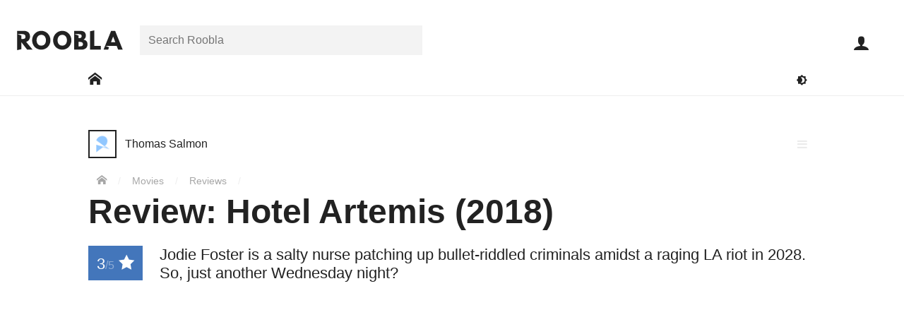

--- FILE ---
content_type: text/html; charset=UTF-8
request_url: https://roobla.com/65778/review-hotel-artemis-2018/
body_size: 17458
content:
<!DOCTYPE html>

<html lang="en-GB" class="no-js">

<head>
	
	<meta http-equiv="Content-Type" content="text/html; charset=UTF-8">
	<meta http-equiv="X-UA-Compatible" content="IE=edge">
	<meta name="viewport" content="width=device-width, initial-scale=1, shrink-to-fit=no">	
	<title>Review: Hotel Artemis (2018)</title>
<meta name='robots' content='max-image-preview:large' />
	<style>img:is([sizes="auto" i], [sizes^="auto," i]) { contain-intrinsic-size: 3000px 1500px }</style>
	<link rel='dns-prefetch' href='//www.googletagmanager.com' />
<link rel="alternate" type="application/rss+xml" title="Roobla &raquo; Feed" href="https://roobla.com/feed/" />
<link rel="alternate" type="application/rss+xml" title="Roobla &raquo; Comments Feed" href="https://roobla.com/comments/feed/" />
<link rel="alternate" type="application/rss+xml" title="Roobla &raquo; Review: Hotel Artemis (2018) Comments Feed" href="https://roobla.com/65778/review-hotel-artemis-2018/feed/" />
<style id='classic-theme-styles-inline-css'>
/*! This file is auto-generated */
.wp-block-button__link{color:#fff;background-color:#32373c;border-radius:9999px;box-shadow:none;text-decoration:none;padding:calc(.667em + 2px) calc(1.333em + 2px);font-size:1.125em}.wp-block-file__button{background:#32373c;color:#fff;text-decoration:none}
</style>
<style id='global-styles-inline-css'>
:root{--wp--preset--aspect-ratio--square: 1;--wp--preset--aspect-ratio--4-3: 4/3;--wp--preset--aspect-ratio--3-4: 3/4;--wp--preset--aspect-ratio--3-2: 3/2;--wp--preset--aspect-ratio--2-3: 2/3;--wp--preset--aspect-ratio--16-9: 16/9;--wp--preset--aspect-ratio--9-16: 9/16;--wp--preset--color--black: #000000;--wp--preset--color--cyan-bluish-gray: #abb8c3;--wp--preset--color--white: #ffffff;--wp--preset--color--pale-pink: #f78da7;--wp--preset--color--vivid-red: #cf2e2e;--wp--preset--color--luminous-vivid-orange: #ff6900;--wp--preset--color--luminous-vivid-amber: #fcb900;--wp--preset--color--light-green-cyan: #7bdcb5;--wp--preset--color--vivid-green-cyan: #00d084;--wp--preset--color--pale-cyan-blue: #8ed1fc;--wp--preset--color--vivid-cyan-blue: #0693e3;--wp--preset--color--vivid-purple: #9b51e0;--wp--preset--gradient--vivid-cyan-blue-to-vivid-purple: linear-gradient(135deg,rgba(6,147,227,1) 0%,rgb(155,81,224) 100%);--wp--preset--gradient--light-green-cyan-to-vivid-green-cyan: linear-gradient(135deg,rgb(122,220,180) 0%,rgb(0,208,130) 100%);--wp--preset--gradient--luminous-vivid-amber-to-luminous-vivid-orange: linear-gradient(135deg,rgba(252,185,0,1) 0%,rgba(255,105,0,1) 100%);--wp--preset--gradient--luminous-vivid-orange-to-vivid-red: linear-gradient(135deg,rgba(255,105,0,1) 0%,rgb(207,46,46) 100%);--wp--preset--gradient--very-light-gray-to-cyan-bluish-gray: linear-gradient(135deg,rgb(238,238,238) 0%,rgb(169,184,195) 100%);--wp--preset--gradient--cool-to-warm-spectrum: linear-gradient(135deg,rgb(74,234,220) 0%,rgb(151,120,209) 20%,rgb(207,42,186) 40%,rgb(238,44,130) 60%,rgb(251,105,98) 80%,rgb(254,248,76) 100%);--wp--preset--gradient--blush-light-purple: linear-gradient(135deg,rgb(255,206,236) 0%,rgb(152,150,240) 100%);--wp--preset--gradient--blush-bordeaux: linear-gradient(135deg,rgb(254,205,165) 0%,rgb(254,45,45) 50%,rgb(107,0,62) 100%);--wp--preset--gradient--luminous-dusk: linear-gradient(135deg,rgb(255,203,112) 0%,rgb(199,81,192) 50%,rgb(65,88,208) 100%);--wp--preset--gradient--pale-ocean: linear-gradient(135deg,rgb(255,245,203) 0%,rgb(182,227,212) 50%,rgb(51,167,181) 100%);--wp--preset--gradient--electric-grass: linear-gradient(135deg,rgb(202,248,128) 0%,rgb(113,206,126) 100%);--wp--preset--gradient--midnight: linear-gradient(135deg,rgb(2,3,129) 0%,rgb(40,116,252) 100%);--wp--preset--font-size--small: 13px;--wp--preset--font-size--medium: 20px;--wp--preset--font-size--large: 36px;--wp--preset--font-size--x-large: 42px;--wp--preset--spacing--20: 0.44rem;--wp--preset--spacing--30: 0.67rem;--wp--preset--spacing--40: 1rem;--wp--preset--spacing--50: 1.5rem;--wp--preset--spacing--60: 2.25rem;--wp--preset--spacing--70: 3.38rem;--wp--preset--spacing--80: 5.06rem;--wp--preset--shadow--natural: 6px 6px 9px rgba(0, 0, 0, 0.2);--wp--preset--shadow--deep: 12px 12px 50px rgba(0, 0, 0, 0.4);--wp--preset--shadow--sharp: 6px 6px 0px rgba(0, 0, 0, 0.2);--wp--preset--shadow--outlined: 6px 6px 0px -3px rgba(255, 255, 255, 1), 6px 6px rgba(0, 0, 0, 1);--wp--preset--shadow--crisp: 6px 6px 0px rgba(0, 0, 0, 1);}:where(.is-layout-flex){gap: 0.5em;}:where(.is-layout-grid){gap: 0.5em;}body .is-layout-flex{display: flex;}.is-layout-flex{flex-wrap: wrap;align-items: center;}.is-layout-flex > :is(*, div){margin: 0;}body .is-layout-grid{display: grid;}.is-layout-grid > :is(*, div){margin: 0;}:where(.wp-block-columns.is-layout-flex){gap: 2em;}:where(.wp-block-columns.is-layout-grid){gap: 2em;}:where(.wp-block-post-template.is-layout-flex){gap: 1.25em;}:where(.wp-block-post-template.is-layout-grid){gap: 1.25em;}.has-black-color{color: var(--wp--preset--color--black) !important;}.has-cyan-bluish-gray-color{color: var(--wp--preset--color--cyan-bluish-gray) !important;}.has-white-color{color: var(--wp--preset--color--white) !important;}.has-pale-pink-color{color: var(--wp--preset--color--pale-pink) !important;}.has-vivid-red-color{color: var(--wp--preset--color--vivid-red) !important;}.has-luminous-vivid-orange-color{color: var(--wp--preset--color--luminous-vivid-orange) !important;}.has-luminous-vivid-amber-color{color: var(--wp--preset--color--luminous-vivid-amber) !important;}.has-light-green-cyan-color{color: var(--wp--preset--color--light-green-cyan) !important;}.has-vivid-green-cyan-color{color: var(--wp--preset--color--vivid-green-cyan) !important;}.has-pale-cyan-blue-color{color: var(--wp--preset--color--pale-cyan-blue) !important;}.has-vivid-cyan-blue-color{color: var(--wp--preset--color--vivid-cyan-blue) !important;}.has-vivid-purple-color{color: var(--wp--preset--color--vivid-purple) !important;}.has-black-background-color{background-color: var(--wp--preset--color--black) !important;}.has-cyan-bluish-gray-background-color{background-color: var(--wp--preset--color--cyan-bluish-gray) !important;}.has-white-background-color{background-color: var(--wp--preset--color--white) !important;}.has-pale-pink-background-color{background-color: var(--wp--preset--color--pale-pink) !important;}.has-vivid-red-background-color{background-color: var(--wp--preset--color--vivid-red) !important;}.has-luminous-vivid-orange-background-color{background-color: var(--wp--preset--color--luminous-vivid-orange) !important;}.has-luminous-vivid-amber-background-color{background-color: var(--wp--preset--color--luminous-vivid-amber) !important;}.has-light-green-cyan-background-color{background-color: var(--wp--preset--color--light-green-cyan) !important;}.has-vivid-green-cyan-background-color{background-color: var(--wp--preset--color--vivid-green-cyan) !important;}.has-pale-cyan-blue-background-color{background-color: var(--wp--preset--color--pale-cyan-blue) !important;}.has-vivid-cyan-blue-background-color{background-color: var(--wp--preset--color--vivid-cyan-blue) !important;}.has-vivid-purple-background-color{background-color: var(--wp--preset--color--vivid-purple) !important;}.has-black-border-color{border-color: var(--wp--preset--color--black) !important;}.has-cyan-bluish-gray-border-color{border-color: var(--wp--preset--color--cyan-bluish-gray) !important;}.has-white-border-color{border-color: var(--wp--preset--color--white) !important;}.has-pale-pink-border-color{border-color: var(--wp--preset--color--pale-pink) !important;}.has-vivid-red-border-color{border-color: var(--wp--preset--color--vivid-red) !important;}.has-luminous-vivid-orange-border-color{border-color: var(--wp--preset--color--luminous-vivid-orange) !important;}.has-luminous-vivid-amber-border-color{border-color: var(--wp--preset--color--luminous-vivid-amber) !important;}.has-light-green-cyan-border-color{border-color: var(--wp--preset--color--light-green-cyan) !important;}.has-vivid-green-cyan-border-color{border-color: var(--wp--preset--color--vivid-green-cyan) !important;}.has-pale-cyan-blue-border-color{border-color: var(--wp--preset--color--pale-cyan-blue) !important;}.has-vivid-cyan-blue-border-color{border-color: var(--wp--preset--color--vivid-cyan-blue) !important;}.has-vivid-purple-border-color{border-color: var(--wp--preset--color--vivid-purple) !important;}.has-vivid-cyan-blue-to-vivid-purple-gradient-background{background: var(--wp--preset--gradient--vivid-cyan-blue-to-vivid-purple) !important;}.has-light-green-cyan-to-vivid-green-cyan-gradient-background{background: var(--wp--preset--gradient--light-green-cyan-to-vivid-green-cyan) !important;}.has-luminous-vivid-amber-to-luminous-vivid-orange-gradient-background{background: var(--wp--preset--gradient--luminous-vivid-amber-to-luminous-vivid-orange) !important;}.has-luminous-vivid-orange-to-vivid-red-gradient-background{background: var(--wp--preset--gradient--luminous-vivid-orange-to-vivid-red) !important;}.has-very-light-gray-to-cyan-bluish-gray-gradient-background{background: var(--wp--preset--gradient--very-light-gray-to-cyan-bluish-gray) !important;}.has-cool-to-warm-spectrum-gradient-background{background: var(--wp--preset--gradient--cool-to-warm-spectrum) !important;}.has-blush-light-purple-gradient-background{background: var(--wp--preset--gradient--blush-light-purple) !important;}.has-blush-bordeaux-gradient-background{background: var(--wp--preset--gradient--blush-bordeaux) !important;}.has-luminous-dusk-gradient-background{background: var(--wp--preset--gradient--luminous-dusk) !important;}.has-pale-ocean-gradient-background{background: var(--wp--preset--gradient--pale-ocean) !important;}.has-electric-grass-gradient-background{background: var(--wp--preset--gradient--electric-grass) !important;}.has-midnight-gradient-background{background: var(--wp--preset--gradient--midnight) !important;}.has-small-font-size{font-size: var(--wp--preset--font-size--small) !important;}.has-medium-font-size{font-size: var(--wp--preset--font-size--medium) !important;}.has-large-font-size{font-size: var(--wp--preset--font-size--large) !important;}.has-x-large-font-size{font-size: var(--wp--preset--font-size--x-large) !important;}
:where(.wp-block-post-template.is-layout-flex){gap: 1.25em;}:where(.wp-block-post-template.is-layout-grid){gap: 1.25em;}
:where(.wp-block-columns.is-layout-flex){gap: 2em;}:where(.wp-block-columns.is-layout-grid){gap: 2em;}
:root :where(.wp-block-pullquote){font-size: 1.5em;line-height: 1.6;}
</style>
<link rel='stylesheet' id='variables-css' href='https://roobla.com/build/themes/roobla-gubbins/css/variables.css?ver=1.0.10' media='all' />
<link rel='stylesheet' id='style-css' href='https://roobla.com/build/themes/roobla-gubbins/style.css?ver=1.0.10' media='all' />
<link rel='stylesheet' id='singular-styles-css' href='https://roobla.com/build/themes/roobla-gubbins/css/singular/style.css?ver=1.0.10' media='all' />
<link rel='stylesheet' id='rooblacons-css' href='https://roobla.com/build/themes/roobla-gubbins/css/rooblacons/style.css?ver=1.0.10' media='all' />
<script src="https://roobla.com/wp-includes/js/jquery/jquery.min.js?ver=3.7.1" id="jquery-core-js"></script>

<link rel="https://api.w.org/" href="https://roobla.com/wp-json/" /><link rel="alternate" title="JSON" type="application/json" href="https://roobla.com/wp-json/wp/v2/posts/65778" /><link rel="canonical" href="https://roobla.com/65778/review-hotel-artemis-2018/" />
<link rel="alternate" title="oEmbed (JSON)" type="application/json+oembed" href="https://roobla.com/wp-json/oembed/1.0/embed?url=https%3A%2F%2Froobla.com%2F65778%2Freview-hotel-artemis-2018%2F" />
<link rel="alternate" title="oEmbed (XML)" type="text/xml+oembed" href="https://roobla.com/wp-json/oembed/1.0/embed?url=https%3A%2F%2Froobla.com%2F65778%2Freview-hotel-artemis-2018%2F&#038;format=xml" />
<link rel='shortlink' href='https://roob.la/65778'><link rel="apple-touch-icon" sizes="180x180" href="https://roobla.com/build/themes/roobla-gubbins/images/favicon/apple-touch-icon.png?v=YAKlr9ypY0"><link rel="icon" type="image/png" sizes="32x32" href="https://roobla.com/build/themes/roobla-gubbins/images/favicon/favicon-32x32.png?v=YAKlr9ypY0"><link rel="icon" type="image/png" sizes="16x16" href="https://roobla.com/build/themes/roobla-gubbins/images/favicon/favicon-16x16.png?v=YAKlr9ypY0"><link rel="manifest" href="https://roobla.com/build/themes/roobla-gubbins/images/favicon/manifest.json?v=YAKlr9ypY0"><link rel="mask-icon" href="https://roobla.com/build/themes/roobla-gubbins/images/favicon/safari-pinned-tab.svg?v=YAKlr9ypY0" color="#4376bb"><link rel="shortcut icon" href="https://roobla.com/build/themes/roobla-gubbins/images/favicon/favicon.ico?v=YAKlr9ypY0"><meta name="msapplication-config" content="https://roobla.com/build/themes/roobla-gubbins/images/favicon/browserconfig.xml?v=YAKlr9ypY0"><meta name="theme-color" content="#ffffff"><!--[if IE]>
		<link rel="shortcut icon" href="https://roobla.com/build/themes/roobla-gubbins/images/favicon/favicon.ico">
	<![endif]--><meta name="description" content="Jodie Foster is a salty nurse patching up bullet-riddled criminals amidst a raging LA riot in 2028. So, just another Wednesday night?    "><meta property="article:publisher" content="https://www.facebook.com/rooblaofficial/"><meta property="article:author" content="https://roobla.com/"><meta property="article:published_time" content="2018-07-21T15:22:59+01:00"><meta property="article:modified_time" content="2018-07-21T15:22:59+01:00"><meta property="roobla:same_site" content="65778"><meta property="fb:app_id" content="1476348332667131"><meta property="og:image" content="https://upl.roob.la/2018/07/MV5BMjMyNDY3MzMyNF5BMl5BanBnXkFtZTgwMzY4NjEzNTM@._V1_SX1500_CR001500999_AL_.jpg"><meta property="og:image:width" content="1500"><meta property="og:image:height" content="999"><meta property="og:site_name" content="Roobla"><meta property="og:title" content="Review: Hotel Artemis (2018)"><meta property="og:description" content="Jodie Foster is a salty nurse patching up bullet-riddled criminals amidst a raging LA riot in 2028. So, just another Wednesday night?    "><meta property='og:type' content='article'><meta property="og:url" content="https://roobla.com/65778/review-hotel-artemis-2018/"><meta name="twitter:card" content="summary_large_image"><meta name="twitter:url" content="https://roobla.com/65778/review-hotel-artemis-2018/"><meta name="twitter:title" content="Review: Hotel Artemis (2018)"><meta name="twitter:description" content="Jodie Foster is a salty nurse patching up bullet-riddled criminals amidst a raging LA riot in 2028. So, just another Wednesday night?    "><meta name="twitter:image" content="https://upl.roob.la/2018/07/MV5BMjMyNDY3MzMyNF5BMl5BanBnXkFtZTgwMzY4NjEzNTM@._V1_SX1500_CR001500999_AL_.jpg"><meta name="twitter:site" content="@rooblaofficial"><meta name="application-name" content="Roobla"><meta name="msvalidate.01" content="BD676E0DBC3DD5A68F8F9969FC2E4879">	
</head>

<body class="wdf flxdc wmh100vh single movie-review" data-id="65778">

	<div id='header' class='wbb wdf flxdc ww100 wzi6 prt wbybg'>
	
	<div id='header-top' class='wpsxs-ta wpss-de wpts-ta wptm-de ww100'>
	
		<div id='header-top-inner' class='wdf prt flxjcc-max flxjcsb-mo'>
		
			<header class='flxasc wmrs wplxs-mo'>

				<a id='logo' href='https://roobla.com/' title='Go to Roobla Home'>
					<svg width="150px" height='28px' xmlns="http://www.w3.org/2000/svg" viewBox="0 0 1610.86 301.6"><path d="M1622.22,304.85h-70.39l-21.25-57.49h-170.8l53.46,21.44-13.33,36.05h-70.39l116-287.47h60.63Zm-146-198.62h-.7l-32.06,83.63h64.82Z" transform="translate(-11.36 -10.37)"/><path d="M1188.6,247.36h99v57.49H1123.09V24.61l65.51-14.24Z" transform="translate(-11.36 -10.37)"/><path d="M971.23,17.38c49.48,0,88.51,18.47,88.51,73.17,0,26.49-11.5,49.13-35.89,61.68,35.89,6.27,61.33,26.13,61.33,72.48,0,47.39-34.5,80.14-94.09,80.14H882V17.38ZM952.77,129.93c28.22,0,43.55-8.71,43.55-32.76,0-20.56-15-29.27-43.55-29.27H888.88l58.66,21.37v40.66ZM968.1,254.32c31,0,48.08-9.4,48.08-32,0-26.48-17.07-35.89-48.08-35.89H947.54v67.94Z" transform="translate(-11.36 -10.37)"/><path d="M700.05,17.46C777,17.46,839.5,80,839.5,161S779.68,304.77,700.05,304.77c-82,0-139.79-62.84-139.79-143.82S623.77,17.46,700.05,17.46Zm0,226.15c50.4,0,71.23-41.33,71.23-82.66S749.1,78.28,700.05,78.28c-48.73,0-71.58,41.33-71.58,82.67S648.3,243.61,700.05,243.61Z" transform="translate(-11.36 -10.37)"/><path d="M380.05,17.46C457,17.46,519.5,80,519.5,161S459.68,304.77,380.05,304.77c-82,0-139.79-62.84-139.79-143.82S303.77,17.46,380.05,17.46Zm0,226.15c50.4,0,71.23-41.33,71.23-82.66s-22.17-82.67-71.23-82.67c-48.73,0-71.58,41.33-71.58,82.67S328.3,243.61,380.05,243.61Z" transform="translate(-11.36 -10.37)"/><path d="M114.16,17.38c53.31,0,93.73,28.92,93.73,85.37C207.89,146,184.2,174.88,149,186l99,118.82H164.68L76.87,191.26V297.51L11.36,312V17.38ZM84.54,141.85c24.74,0,54.36,1.32,54.36-34.57S109.28,67.72,84.54,67.72H17.86l59,21.53v52.56Z" transform="translate(-11.36 -10.37)"/></svg>					<i class='icon icon-roobla-r wbfc wptxxxs' aria-hidden='true'></i>				</a>
			
			</header>
			
			<nav id='header-search-area' class='search_field flxasc wrap wdn-mo pabs-mo wpxs-mo wbybg-mo wbe-mo field-row search-field'><div class='field-inner'><form class='search-bar prt' method='get' role='search' action='https://roobla.com/'><div class='search_field search-holder prt field-row text-field'><div class='field-inner'><label class='screen-reader-text' for='search_search'>Search for:</label><input id='search_search' class='search' placeholder='Search Roobla' type='text' name='search' value="" autocomplete='off'></div></div></form></div></nav><div id='user-toolbar' class='prt-mo pabs'>
	
	<ul class='wdf'>
	
		<li class='close-slide-display dpn wcp wbn1fcoh wpexs wpss flxasc wfs15 wh60p wdf flxaic' data-slide-in='close'>
			<i class='icon icon-close' aria-hidden='true'></i>			<span class='screen-reader-text'>Close</span>
		</li>

			
		<li id='user-toolbar-search' class='dpn-ta dpn-de wcp wbn1fcoh wpexs wpss flxasc wfs15 wh60p wdf flxaic'>
			<i class='icon icon-search' aria-hidden='true'></i>			<span class='screen-reader-text'>Open search bar</span>
		</li>
	
		<li id='user-toolbar-navigation' class='slider-button dpn-ta dpn-de wcp wbn1fcoh wpexs wpss flxasc wfs15 wh60p wdf flxaic' data-slide-in='navigation'>
			<i class='icon icon-menu' aria-hidden='true'></i>			<span class='screen-reader-text'>Open main navigation menu</span>
		</li>
		
		
			<li id='user-toolbar-sign-in' class='sign-in wfs15 flxasc wh60p'>
				<a class='wbn1fcoh wpexs wpss wdf flxaic wh100' href="https://roobla.com/access.php?redirect_to=https%3A%2F%2Froobla.com%2F65778%2Freview-hotel-artemis-2018%2F" id="login_button" rel="nofollow"><i class='icon icon-user' aria-hidden='true'></i></a>
				<span class='screen-reader-text'>Sign in</span>
			</li>

			
	</ul>
	
</div>			
		</div>
	
	</div>

	<div id='main-site-nav' class='wdf flxjcc wmtxs wpsxs-ta wpss-de wdn-mo'>

		<div class='wrap'>

			<div class='wdf flxaic flxjcsb'>

				<nav>
					<span class='screen-reader-text'>Main Roobla navigation menu</span>			
					<ul class='wdf flxaic'>
						
													
							<li class='e-link'>
							
															
								<a href='https://roobla.com/' class='wpsxs dpb wbn1fcoh' aria-label='Go to: Home'>
									<span class='wdb wpexs'><i class='icon icon-home' aria-hidden='true'></i></span>
								</a>
								
							</li>
							
											
					</ul>

				</nav>
				
				<div class='flxasfe wdf flxjcfe'>
					
					<button class='toggle-dark-mode wpxs wbtfc wbfcoh' title='Toggle dark mode'><i class='icon icon-darkmode' aria-hidden='true'></i><span class='screen-reader-text'>Toggle darkmode</span></button>
				
				</div>

			</div>
		
		</div>
	
	</div>
	
</div>


	<div class='main-body-container prt'>
		
		<div id='main-body' class='main-body wdf flxdc wmh100vh animate'>
		
						
			<div id="main-wrapper" class='prt flx1'>	
	<div id="main-content" class="wdf flxjcc">

		<div class='wrap wdf flxww'>

			<main>

	<article class='wdf flxww'>

		<div id='content-header' class='wpsxs-mo wpsxs-ta wmtl wmtxs-mo wmts-ta prt ww100'>

			
			<div class='wmbs'><div class='user-link wbfcoh dpib'><a href='https://roobla.com/tom-salmon/' class='url wbfcoh wdf flxaic'><span class="screen-reader-text">Post author: </span><div class='avatar-holder prt'><div class='avatar-image'><img src="https://roobla.com/build/themes/roobla-gubbins/images/avs/holder-40x40.png" class="avatar" width="40" height="40" alt="Avatar of Thomas Salmon"></div></div><div class='wmlxs'><div class='user-display wdib wfsi'>Thomas Salmon</div></div></a></div></div><div class='menu-list wpa wlptz wlprz'><i class='icon icon-menu toggle wcp wbfcoh wpxs wgfc wdb' aria-hidden='true'></i><ul class='menu-list-items wb wzi7' aria-hidden='true'><li class='action-text wwsnw wbbgoh wwfcoh'><a class='wdb wpxs' href='https://roobla.com/report/?cid=65778'><i class='icon icon-warning wmrxs' aria-hidden='true'></i> Report</a></li></ul></div><span id='breadcrumbs' class='wfs09 wmtxs wgdfc'>
	<span class='screen-reader-text'>You are here:</span>
	<span>
		<a href='https://roobla.com' class='wbfcoh wprxs-mo wpsxs-ta wpsxs-de' title='Home'><i class='icon icon-home' aria-hidden='true'></i></a> <span class='breadcrumb-separator wbrfc'>/</span>
		 
		<span>
			<a href='/f/movies/' class='wbfcoh wpsxs'>Movies</a>  <span class='breadcrumb-separator wbrfc'>/</span>
			
			<span>
				<a href='/f/reviews/' class='wbfcoh wpsxs'>Reviews</a>  <span class='breadcrumb-separator wbrfc'>/</span>
			</span>			
		</span>
	</span>
</span>			
			<header>
				<h1 class='title wmbs wmtxs wfs22-mo wfs22-ta wfs3'>Review: Hotel Artemis (2018)</h1>
			</header>

			<div class="excerpt wfs14 wmbl wmbs-mo cf">
				<div class='review-rating wpxs wbbg wwfc wfl wmrs wmrxs-mo' title='Review score of 3 out of 5'>3<span class='wbx1fc wfs1'>/5</span> <i class='icon icon-star-full' aria-hidden='true'></i></div>				<div class='etext wlh12'>Jodie Foster is a salty nurse patching up bullet-riddled criminals amidst a raging LA riot in 2028. So, just another Wednesday night?    </div>
			</div>
			
						
							<div class='byline wmbxs wfs09'>
										<time class='wgdfc wprxs wbr wmrxs' datetime="2018-07-21T15:22:59+01:00" title='Published on Jul 21, 2018, 15:22pm GMT'>Jul 21, 2018</time>
					<span class='wgdfc wprxs wbr wmrxs'><a href='https://roob.la/65778' rel='nofollow'>roob.la/65778</a></span>
					<a href='https://roobla.com/65778/review-hotel-artemis-2018/?view=snap' class='snapshot-display wbfcoh' rel='nofollow' title='View a snapshot version of this creation'>
						<i class='icon icon-camera' aria-hidden='true'></i>					</a>
				</div>
			
		</div>
		
		<div id='bulk-panel' class='content-sidebar-wrap wdf flxjcsb-ws flxjcsb-de ww100'>

			<div id='content-panel' class='content-wrap'>
			
				<div class='featured-media'><figure><img width="1500" height="999" src="https://upl.roob.la/2018/07/MV5BMjMyNDY3MzMyNF5BMl5BanBnXkFtZTgwMzY4NjEzNTM@._V1_SX1500_CR001500999_AL_.jpg" class="attachment-featured-crop size-featured-crop attachment-featured-crop size-featured-crop" alt="" decoding="async" fetchpriority="high" srcset="https://upl.roob.la/2018/07/MV5BMjMyNDY3MzMyNF5BMl5BanBnXkFtZTgwMzY4NjEzNTM@._V1_SX1500_CR001500999_AL_.jpg 1500w, https://upl.roob.la/2018/07/MV5BMjMyNDY3MzMyNF5BMl5BanBnXkFtZTgwMzY4NjEzNTM@._V1_SX1500_CR001500999_AL_-550x366.jpg 550w, https://upl.roob.la/2018/07/MV5BMjMyNDY3MzMyNF5BMl5BanBnXkFtZTgwMzY4NjEzNTM@._V1_SX1500_CR001500999_AL_-768x511.jpg 768w, https://upl.roob.la/2018/07/MV5BMjMyNDY3MzMyNF5BMl5BanBnXkFtZTgwMzY4NjEzNTM@._V1_SX1500_CR001500999_AL_-997x664.jpg 997w, https://upl.roob.la/2018/07/MV5BMjMyNDY3MzMyNF5BMl5BanBnXkFtZTgwMzY4NjEzNTM@._V1_SX1500_CR001500999_AL_-99x66.jpg 99w, https://upl.roob.la/2018/07/MV5BMjMyNDY3MzMyNF5BMl5BanBnXkFtZTgwMzY4NjEzNTM@._V1_SX1500_CR001500999_AL_-630x420.jpg 630w, https://upl.roob.la/2018/07/MV5BMjMyNDY3MzMyNF5BMl5BanBnXkFtZTgwMzY4NjEzNTM@._V1_SX1500_CR001500999_AL_-63x42.jpg 63w" sizes="(max-width: 1500px) 100vw, 1500px" /></figure></div>
				<div class='action-list wdf flxjcsb wmbxs wbt'><div class='wdf'><div class='action-item plug wdgfc wpxs wcp wbfcoh aoct wfs12 prt wdf flxaic' data-action='_user_plug'><i class='icon icon-plug' aria-hidden='true'></i></div></div><div class='wdf flxjcfe'><div class='action-item share wpxs wdgfc flxasr wcp wbfcoh aoct wfs12 prt' data-popup-display='1'><i class='icon icon-share' aria-hidden='true'></i> <div class='wdn'><div class='boxlox prt share-buttons wmw100 ww400p wbybg' data-popup-content='1'><div class='box-content ww100'><div class='box-content-inner ww100'><h3 class="wbb wdf flxdc wpxs" tabindex="-1"><span class="wmbxs" aria-hidden="true"><i class='icon icon-share' aria-hidden='true'></i> Share</span><span class="screen-reader-text">All sharing options for:</span><span class="wfw5">Review: Hotel Artemis (2018)</span></h3><ul class="wdf flxww wmtxs wmbxs"><li class="twitter wpsxs wpexxs"><a class="wdb wbfcoh" target="_blank" rel="noopener" href="https://twitter.com/intent/tweet?counturl=https://roobla.com/65778/review-hotel-artemis-2018/&text=Review%3A+Hotel+Artemis+%282018%29&url=https://roobla.com/65778/review-hotel-artemis-2018/&via=rooblaofficial" data-analytics-social="twitter"><i class='icon icon-twitter' aria-hidden='true'></i><span class="wmlxxs">Twitter</span><span class="screen-reader-text"> (opens in new window)</span></a></li><li class="facebook wpsxs wpexxs"><a class="wdb wbfcoh" target="_blank" rel="noopener" href="https://www.facebook.com/sharer/sharer.php?text=Review%3A+Hotel+Artemis+%282018%29&u=https://roobla.com/65778/review-hotel-artemis-2018/" data-analytics-social="facebook"><i class='icon icon-facebook' aria-hidden='true'></i><span class="wmlxxs">Facebook</span><span class="screen-reader-text"> (opens in new window)</span></a></li><li class="linkedin wpsxs wpexxs"><a class="wdb wbfcoh" target="_blank" rel="noopener" href="http://www.linkedin.com/shareArticle?mini=true&source=Roobla&summary=Jodie+Foster+is+a+salty+nurse+patching+up+bullet-riddled+criminals+amidst+a+raging+LA+riot+in+2028.+So%2C+just+another+Wednesday+night%3F++++&title=Review%3A+Hotel+Artemis+%282018%29&url=https://roobla.com/65778/review-hotel-artemis-2018/" data-analytics-social="linkedin"><i class='icon icon-linkedin' aria-hidden='true'></i><span class="wmlxxs">Linkedin</span><span class="screen-reader-text"> (opens in new window)</span></a></li><li class="reddit wpsxs wpexxs"><a class="wdb wbfcoh" target="_blank" rel="noopener" href="https://reddit.com/submit?title=Review%3A+Hotel+Artemis+%282018%29&url=https://roobla.com/65778/review-hotel-artemis-2018/" data-analytics-social="reddit"><i class='icon icon-reddit' aria-hidden='true'></i><span class="wmlxxs">Reddit</span><span class="screen-reader-text"> (opens in new window)</span></a></li><li class="pocket wpsxs wpexxs"><a class="wdb wbfcoh" target="_blank" rel="noopener" href="https://getpocket.com/save?url=https://roobla.com/65778/review-hotel-artemis-2018/" data-analytics-social="pocket"><i class='icon icon-pocket' aria-hidden='true'></i><span class="wmlxxs">Pocket</span><span class="screen-reader-text"> (opens in new window)</span></a></li><li class="flipboard wpsxs wpexxs"><a class="wdb wbfcoh" target="_blank" rel="noopener" href="https://share.flipboard.com/bookmarklet/popout?title=Review%3A+Hotel+Artemis+%282018%29&url=https://roobla.com/65778/review-hotel-artemis-2018/&v=2" data-analytics-social="flipboard"><i class='icon icon-flipboard' aria-hidden='true'></i><span class="wmlxxs">Flipboard</span><span class="screen-reader-text"> (opens in new window)</span></a></li><li class="email wpsxs wpexxs"><a class="wdb wbfcoh" target="_blank" rel="noopener" href="mailto:?subject=Review%3A%20Hotel%20Artemis%20%282018%29%20-%20Roobla&body=Jodie%20Foster%20is%20a%20salty%20nurse%20patching%20up%20bullet-riddled%20criminals%20amidst%20a%20raging%20LA%20riot%20in%202028.%20So%2C%20just%20another%20Wednesday%20night%3F%20%20%20%20%0A%0Ahttps://roobla.com/65778/review-hotel-artemis-2018/" data-analytics-social="email"><i class='icon icon-envelope' aria-hidden='true'></i><span class="wmlxxs">Email</span><span class="screen-reader-text"> (opens in new window)</span></a></li></ul><div class='copy_share_url_field wpsxs wmbxs field-row url-field wvalue' data-highlight-focus='1'><label class='wmbxxs wdb wfw6 prt wfs09'>Copy this URL</label><div class='field-inner'><input class='copy_share_url' type='url' name='copy_share_url' value="https://roobla.com/65778/review-hotel-artemis-2018/" readonly></div></div><div class="wpsxs wpbxs wfs08">These are external links and will open in a new window</div></div></div></div></div></div><div class='action-item bookmark add-to-collection wdgfc wpxs flxasr wcp wbfcoh prt wfs12' data-collectable='bookmark'><i class='icon icon-bookmark prt aoct' aria-hidden='true'></i><span class='action-inner get-collection-selection wdgfc wdn wpa wb wbybg wobbgoh' data-collections='bookmark_collection' aria-hidden='true'>Add to collection(s)</span></div></div></div>				
				<div id="content" class='textblock wpsxs-mo wpsxs-ta wmbs'>
					<p><i>Hotel Artemis </i>is a stylish crime thriller with a grab bag of pulpy characters, cool quips, and teeth rattling action.<span class="Apple-converted-space"> </span></p>
<p>Whoa, after five years <b>Jodie Foster </b>comes out of her self-imposed acting semi-retirement to star in writer-director <b>Drew Pearce</b>’s debut passion project centring on a rogues&#8217; gallery of wacky criminals hiding out in <em>Hotel Artemis</em>. It’s an old-school Hollywood boarding house, which doubles up as a members only and black market hospital. Foster brings her trademark steeliness underpinned by a haunting melancholy that has been her bread and butter since <i>Taxi Driver</i> (1976) to the almost nameless role of an agoraphobic nurse scraping by in the shadows of a riot-torn Los Angels in 2028. Yeah, it’s an interesting high-concept idea, but is it any good? Well,<b> </b>Pearce, who’s proven his action and cool quip mettle co-writing the Marmite of Marvel films <em>Iron Man 3</em> (2013), delivers a stylish crime thriller that frustratingly never quite lives up to its stitched together promise of cyber-pulp villains, talking coffee pots, and nanites.</p>
<p>We open on a masked bank robber, Waikiki (<b>Sterling K. Brown,</b><b> </b>cool and charismatic) and guess what, he’s having a bad Wednesday afternoon in downtown LA. He and his brother Honolulu <b>(Brian Tyree</b> <b>Henry</b>, so hot right now), just can’t crack the bank vault they’re trying to plunder. So, the boys snatch and run, grabbing what they can from the beleaguered bank customers, and Honolulu just so happens to swipe a golden fountain pen belonging to The Wolf King, the city’s most feared crime boss. Yeah, not good. And things get worse for Waikiki and his bro, as they’re swept up into a riot against the city’s privatised and dwindling water supply, and the streets are teeming with cybernetic cops. Yep, shoot-out time. Honolulu gets a belly full of lead, and Waikiki heads to the only place he knows that unleads professional criminals no questions asked. Hotel Artemis.</p>
<p>If nothing else, Drew Pearce’s directorial debut showcases his keen eye for world building, as The Nurse (<b>Jodie Foster</b>) fitfully awakens in the faded glory of her art deco-style hotel room, with a wish fulfilment mural of a far-off tropical paradise peeling from its back wall, wedged against the furious futurism of a blaring holo-screen full of LA bloodshed in a post-Trumpian dystopia (perhaps, getting closer everyday…). The outside world burns, The Nurse just yawns, it’s business as usual for Hotel Artemis. Or is it… bottle necked inside the hotel’s claustrophobic walls and blood stained floors, The Nurse dollops out 3-D printed livers, robotic eyes, and healing nanites, all to her hotel-room named patients &#8211; Nice (<b>Sofia Boutella</b>, an alluring screen presence) Acapulco (<b>Charlie Day</b>, in full adderall rage mode) and of course, Waikiki and his bro. And they’re all keeping murderous secrets from each other… and in such a confined space it isn’t long before orderly, Everest (<b>Dave Bautista</b>, in another scene stealing role) shovel-like hands are kept busy keeping the guests from each others throats.</p>
<p>The night-shift unravels into chaos, smartly barbed insults fly: “I&#8217;m a professional, but this woman, she&#8217;s the business” states Waikiki, as Nice and Acapulco face-off in a tetchy encounter that almost breaks the hotel’s strict list of rules &#8211; no weapons allowed, no killing other patients, no compromising the location, etc. But there’s no honour among thieves, right? Well, yes that’s true, and everybody breaks the rules. Even the hotel’s owner, The Wolf King (<b>Jeff Goldblum</b>, at his most Goldblumest) demands special medical treatment after a failed assassination attempt or was it, leaves a sizeable hole in his neck. As the tired old hippy&#8217;s boneheaded son, Crosby Franklin, (<b>Zachary Quinto</b>, cartoony villain of the year) rocks up with a gang of thugs and puts the squeeze on the hotel’s staff. Weirdly, the big bad’s final arrival feels a tad flat-footed in a hotel chock-full of killers, what’s one more…?</p>
<p>It’s pacy and witty B-movie fare, calling to mind <b>Jan Kounen</b>’s cult gem <i>Dobermann </i>(1997) and <b>Robert Avery</b>’s forgotten <i>Killing Zoe</i> (1993). In the flash and bombast of the plot that throws in 3-D printed hand cannons, fountain pen safes, and exploding cigarette cases, all in an effort to raise the plateauing stakes, it’s the presence of Jodie Foster, which is the most captivating. As she fully commits to The Nurse’s agoraphobic and ho-hum-ish backstory of a mother buried in decades-long grief over the death of her troubled son, elevating it to heartbreaking levels of intensity. And you would expect nothing less from the double Oscar winner; steely-eyed, salty, firing off lines of dialogue like a shotgun. The Nurse, just a little old lady, pretty much carries the story trapped within the walls of Hotel Artemis, pushed to the brink saving the lives of the city’s most undesirables. Well, somebody’s got to do it, right. <span class="Apple-converted-space"> </span> <span class="Apple-converted-space">     </span></p>
<p>The film is an imaginative future clash that pits the roaring glamor of 1920’s Hollywood against the cyber-punk grit of a <b>William Gibson </b>novel (Neuromancer, or any of The Sprawl trilogy). All the more impressive given Hotel Artemis’s operating rooms, secret passageways, and riot filled alleyways, where fully realised on just a shoestring budget of fifteen million dollars. And yet for such a detailed world the characters and story never feels quite as big or engaging. It might be because the final payoff of watching a pack of roguish characters escape their own mental prisons doesn’t feel like much of a victory, when they will all probably die of dehydration within a few days… Without a doubt, Drew Pearce is a writer-director to keep an eye on, and as Waikiki would say “Work with what you got, not what you hope for.” Clearly, Pearce has a flare for pulpy action cinema, but maybe next time he will give his colourful characters a little more to chew on and put them to better use… Hotel Artemis II, anyone? Yeah, why not!?</p>
<p><strong>You’ll check in for the gun-toting action but Jodie Foster is the real reason you’ll want to stay at <i>Hotel Artemis</i>.</strong></p>
				</div>
				
				
<div id="review-box" class="review-box wmbs wplxs-ws">
	
					
					<div class="review-item wpxs wdbg wwfc wbb dflx">
					
						<div class="title wfw7">Acting</div>
						<div class="item-rating flxasr"><i class='icon icon-star-full' aria-hidden='true'></i><i class='icon icon-star-full' aria-hidden='true'></i><i class='icon icon-star-full' aria-hidden='true'></i><i class='icon icon-star-empty' aria-hidden='true'></i><i class='icon icon-star-empty' aria-hidden='true'></i></div>
						
					</div>
				
								
					<div class="review-item wpxs wdbg wwfc wbb dflx">
					
						<div class="title wfw7">Direction</div>
						<div class="item-rating flxasr"><i class='icon icon-star-full' aria-hidden='true'></i><i class='icon icon-star-full' aria-hidden='true'></i><i class='icon icon-star-full' aria-hidden='true'></i><i class='icon icon-star-empty' aria-hidden='true'></i><i class='icon icon-star-empty' aria-hidden='true'></i></div>
						
					</div>
				
								
					<div class="review-item wpxs wdbg wwfc wbb dflx">
					
						<div class="title wfw7">Cinematography</div>
						<div class="item-rating flxasr"><i class='icon icon-star-full' aria-hidden='true'></i><i class='icon icon-star-full' aria-hidden='true'></i><i class='icon icon-star-full' aria-hidden='true'></i><i class='icon icon-star-empty' aria-hidden='true'></i><i class='icon icon-star-empty' aria-hidden='true'></i></div>
						
					</div>
				
								
					<div class="review-item wpxs wdbg wwfc wbb dflx">
					
						<div class="title wfw7">Script</div>
						<div class="item-rating flxasr"><i class='icon icon-star-full' aria-hidden='true'></i><i class='icon icon-star-full' aria-hidden='true'></i><i class='icon icon-star-full' aria-hidden='true'></i><i class='icon icon-star-empty' aria-hidden='true'></i><i class='icon icon-star-empty' aria-hidden='true'></i></div>
						
					</div>
				
								
					<div class="review-item wpxs wdbg wwfc wbb dflx">
					
						<div class="title wfw7">Soundtrack</div>
						<div class="item-rating flxasr"><i class='icon icon-star-full' aria-hidden='true'></i><i class='icon icon-star-full' aria-hidden='true'></i><i class='icon icon-star-full' aria-hidden='true'></i><i class='icon icon-star-empty' aria-hidden='true'></i><i class='icon icon-star-empty' aria-hidden='true'></i></div>
						
					</div>
				
						
		<div class="review-summary wbbg wwfc wfs2 wtac wps">
			
			<div class='review-rating' title='Review score of 3 out of 5'>
				3/5 <i class='icon icon-star-full' aria-hidden='true'></i><i class='icon icon-star-full' aria-hidden='true'></i><i class='icon icon-star-full' aria-hidden='true'></i><i class='icon icon-star-empty' aria-hidden='true'></i><i class='icon icon-star-empty' aria-hidden='true'></i>			</div>

		</div>
		
	
</div>				
									<footer>
							<div class='wdf flxjcsb wpsxs-mo wplxs-ta wbb'>
							<div id="keywords">

	<a href='https://roobla.com/f/movies/' class='feedster wpxxs wobbg wbfc wblfcoh wmrxs wmbxs wdib' rel='tag' title='Go to feed: movies'><span class='wgdfc'>f/</span><span>movies</span></a> <a href='https://roobla.com/f/reviews/' class='feedster wpxxs wobbg wbfc wblfcoh wmrxs wmbxs wdib' rel='tag' title='Go to feed: reviews'><span class='wgdfc'>f/</span><span>reviews</span></a> <a href='https://roobla.com/f/sofia-boutella/' class='feedster wpxxs wobbg wbfc wblfcoh wmrxs wmbxs wdib' rel='tag' title='Go to feed: sofia boutella'><span class='wgdfc'>f/</span><span>sofia boutella</span></a> <a href='https://roobla.com/f/dave-bautista/' class='feedster wpxxs wobbg wbfc wblfcoh wmrxs wmbxs wdib' rel='tag' title='Go to feed: dave bautista'><span class='wgdfc'>f/</span><span>dave bautista</span></a> <a href='https://roobla.com/f/theatrical-releases/' class='feedster wpxxs wobbg wbfc wblfcoh wmrxs wmbxs wdib' rel='tag' title='Go to feed: theatrical-releases'><span class='wgdfc'>f/</span><span>theatrical-releases</span></a> <button title='More feeds' value='view-all-terms' class='wpxxs wobbg wmrxs wmbxs wdib wbn1hlbgoh'>...</button><a href='https://roobla.com/f/jeff-goldblum/' class='feedster wpxxs wobbg wbfc wblfcoh wmrxs wmbxs wdib feed-extra wdn' rel='tag' title='Go to feed: jeff goldblum'><span class='wgdfc'>f/</span><span>jeff goldblum</span></a> <a href='https://roobla.com/f/zachary-quinto/' class='feedster wpxxs wobbg wbfc wblfcoh wmrxs wmbxs wdib feed-extra wdn feed-extra wdn' rel='tag' title='Go to feed: zachary quinto'><span class='wgdfc'>f/</span><span>zachary quinto</span></a> <a href='https://roobla.com/f/hotel-artemis/' class='feedster wpxxs wobbg wbfc wblfcoh wmrxs wmbxs wdib feed-extra wdn feed-extra wdn feed-extra wdn' rel='tag' title='Go to feed: hotel artemis'><span class='wgdfc'>f/</span><span>hotel artemis</span></a> <a href='https://roobla.com/f/jodie-foster/' class='feedster wpxxs wobbg wbfc wblfcoh wmrxs wmbxs wdib feed-extra wdn feed-extra wdn feed-extra wdn feed-extra wdn' rel='tag' title='Go to feed: jodie foster'><span class='wgdfc'>f/</span><span>jodie foster</span></a> <a href='https://roobla.com/f/drew-pearce/' class='feedster wpxxs wobbg wbfc wblfcoh wmrxs wmbxs wdib feed-extra wdn feed-extra wdn feed-extra wdn feed-extra wdn feed-extra wdn' rel='tag' title='Go to feed: drew pearce'><span class='wgdfc'>f/</span><span>drew pearce</span></a> <a href='https://roobla.com/f/sterling-k-brown/' class='feedster wpxxs wobbg wbfc wblfcoh wmrxs wmbxs wdib feed-extra wdn feed-extra wdn feed-extra wdn feed-extra wdn feed-extra wdn feed-extra wdn' rel='tag' title='Go to feed: sterling k. brown'><span class='wgdfc'>f/</span><span>sterling k. brown</span></a> 	
</div>							<div id='next-previous-post' class='dflx flxaife flxasr wfs12'>
	
	<a class='wpxs dpb wobbgoh' href='https://roobla.com'><i class='icon icon-home' aria-hidden='true'></i></a>

		
		<a class='wpxs dpb wobbgoh' href='https://roobla.com/65686/win-a-wrinkle-in-time-on-dvd/' title='Newer post'><i class='icon icon-arrow-left' aria-hidden='true'></i></a>
		
		
		<a class='wpxs dpb wobbgoh' href='https://roobla.com/65770/review-earthfall-2018/' title='Older post'><i class='icon icon-arrow-right' aria-hidden='true'></i></a>
		
</div>						</div>						
						<div class='action-list wdf flxjcsb wmbxs wbt'><div class='wdf'><div class='action-item plug wdgfc wpxs wcp wbfcoh aoct wfs12 prt wdf flxaic' data-action='_user_plug'><i class='icon icon-plug' aria-hidden='true'></i></div></div><div class='wdf flxjcfe'><div class='action-item share wpxs wdgfc flxasr wcp wbfcoh aoct wfs12 prt' data-popup-display='1'><i class='icon icon-share' aria-hidden='true'></i> <div class='wdn'><div class='boxlox prt share-buttons wmw100 ww400p wbybg' data-popup-content='1'><div class='box-content ww100'><div class='box-content-inner ww100'><h3 class="wbb wdf flxdc wpxs" tabindex="-1"><span class="wmbxs" aria-hidden="true"><i class='icon icon-share' aria-hidden='true'></i> Share</span><span class="screen-reader-text">All sharing options for:</span><span class="wfw5">Review: Hotel Artemis (2018)</span></h3><ul class="wdf flxww wmtxs wmbxs"><li class="twitter wpsxs wpexxs"><a class="wdb wbfcoh" target="_blank" rel="noopener" href="https://twitter.com/intent/tweet?counturl=https://roobla.com/65778/review-hotel-artemis-2018/&text=Review%3A+Hotel+Artemis+%282018%29&url=https://roobla.com/65778/review-hotel-artemis-2018/&via=rooblaofficial" data-analytics-social="twitter"><i class='icon icon-twitter' aria-hidden='true'></i><span class="wmlxxs">Twitter</span><span class="screen-reader-text"> (opens in new window)</span></a></li><li class="facebook wpsxs wpexxs"><a class="wdb wbfcoh" target="_blank" rel="noopener" href="https://www.facebook.com/sharer/sharer.php?text=Review%3A+Hotel+Artemis+%282018%29&u=https://roobla.com/65778/review-hotel-artemis-2018/" data-analytics-social="facebook"><i class='icon icon-facebook' aria-hidden='true'></i><span class="wmlxxs">Facebook</span><span class="screen-reader-text"> (opens in new window)</span></a></li><li class="linkedin wpsxs wpexxs"><a class="wdb wbfcoh" target="_blank" rel="noopener" href="http://www.linkedin.com/shareArticle?mini=true&source=Roobla&summary=Jodie+Foster+is+a+salty+nurse+patching+up+bullet-riddled+criminals+amidst+a+raging+LA+riot+in+2028.+So%2C+just+another+Wednesday+night%3F++++&title=Review%3A+Hotel+Artemis+%282018%29&url=https://roobla.com/65778/review-hotel-artemis-2018/" data-analytics-social="linkedin"><i class='icon icon-linkedin' aria-hidden='true'></i><span class="wmlxxs">Linkedin</span><span class="screen-reader-text"> (opens in new window)</span></a></li><li class="reddit wpsxs wpexxs"><a class="wdb wbfcoh" target="_blank" rel="noopener" href="https://reddit.com/submit?title=Review%3A+Hotel+Artemis+%282018%29&url=https://roobla.com/65778/review-hotel-artemis-2018/" data-analytics-social="reddit"><i class='icon icon-reddit' aria-hidden='true'></i><span class="wmlxxs">Reddit</span><span class="screen-reader-text"> (opens in new window)</span></a></li><li class="pocket wpsxs wpexxs"><a class="wdb wbfcoh" target="_blank" rel="noopener" href="https://getpocket.com/save?url=https://roobla.com/65778/review-hotel-artemis-2018/" data-analytics-social="pocket"><i class='icon icon-pocket' aria-hidden='true'></i><span class="wmlxxs">Pocket</span><span class="screen-reader-text"> (opens in new window)</span></a></li><li class="flipboard wpsxs wpexxs"><a class="wdb wbfcoh" target="_blank" rel="noopener" href="https://share.flipboard.com/bookmarklet/popout?title=Review%3A+Hotel+Artemis+%282018%29&url=https://roobla.com/65778/review-hotel-artemis-2018/&v=2" data-analytics-social="flipboard"><i class='icon icon-flipboard' aria-hidden='true'></i><span class="wmlxxs">Flipboard</span><span class="screen-reader-text"> (opens in new window)</span></a></li><li class="email wpsxs wpexxs"><a class="wdb wbfcoh" target="_blank" rel="noopener" href="mailto:?subject=Review%3A%20Hotel%20Artemis%20%282018%29%20-%20Roobla&body=Jodie%20Foster%20is%20a%20salty%20nurse%20patching%20up%20bullet-riddled%20criminals%20amidst%20a%20raging%20LA%20riot%20in%202028.%20So%2C%20just%20another%20Wednesday%20night%3F%20%20%20%20%0A%0Ahttps://roobla.com/65778/review-hotel-artemis-2018/" data-analytics-social="email"><i class='icon icon-envelope' aria-hidden='true'></i><span class="wmlxxs">Email</span><span class="screen-reader-text"> (opens in new window)</span></a></li></ul><div class='copy_share_url_field wpsxs wmbxs field-row url-field wvalue' data-highlight-focus='1'><label class='wmbxxs wdb wfw6 prt wfs09'>Copy this URL</label><div class='field-inner'><input class='copy_share_url' type='url' name='copy_share_url' value="https://roobla.com/65778/review-hotel-artemis-2018/" readonly></div></div><div class="wpsxs wpbxs wfs08">These are external links and will open in a new window</div></div></div></div></div></div><div class='action-item bookmark add-to-collection wdgfc wpxs flxasr wcp wbfcoh prt wfs12' data-collectable='bookmark'><i class='icon icon-bookmark prt aoct' aria-hidden='true'></i><span class='action-inner get-collection-selection wdgfc wdn wpa wb wbybg wobbgoh' data-collections='bookmark_collection' aria-hidden='true'>Add to collection(s)</span></div></div></div>					</footer>
								
			</div><!-- End Content Wrapper -->	
	
			<aside id='sidebar' class="side-wrap dpn-mo dpn-ta dpb-ws wpsxs-ws" aria-label='Sidebar'>

	<section class='boxlox prt wmbm wb user-box' data-ID='122'><div class='box-content ww100'><div class='box-content-inner ww100'><div class='user-link'><a href='https://roobla.com/tom-salmon/' class='url wbfcoh wtac'><div class='avatar-holder prt wbt wbwt24 wbtobc wmbxs'><div class='halflay'></div><div class='avatar-image'><img src="https://roobla.com/build/themes/roobla-gubbins/images/avs/holder-75x75.png" class="avatar" width="75" height="75" alt="Avatar of Thomas Salmon"></div></div><div class='wpss wpbxxs wfs14 wfw7 flxjcc wdf flxaic'><h2 class='user-display wdib wfsi'>Thomas Salmon</h2><i class='icon icon-roobla-r rooblan wbfc wfs07 wmlxxs' aria-hidden='true' title='Roobla team'></i></div><div class='user-name wpss wgdfc wpbs'>@tom-salmon</div></a></div><div class='follow-user-button wbt wpexs wpss'><div class='button action-text wtac'><a class='wdb wbfcoh wbtfc' href='https://roobla.com/access.php?redirect_to=https%3A%2F%2Froobla.com%2F65778%2Freview-hotel-artemis-2018%2F'><span class='text'>Login to follow</span></a></div></div><div class='menu-list wpa wlptz wlprz'><i class='icon icon-menu toggle wcp wbfcoh wpxs wgfc wdb' aria-hidden='true'></i><ul class='menu-list-items wb wzi7' aria-hidden='true'><li class='action-text wwsnw wbbgoh wwfcoh'><a class='wdb wpxs' href='https://roobla.com/report/?uid=0'><i class='icon icon-warning wmrxs' aria-hidden='true'></i> Report</a></li></ul></div><div class='menu-list'><ul class='menu-list-items wbt'><li class='action-text wwsnw wbbgoh wwfcoh wbbnlch'><a class='wdb wpxs dpb wfs09 wofte' href='https://roobla.com/77575/film-review-come-true-2020/' title='Come True (2020) review: A pulsing midnight thriller that will really test your big brain energy'>Come True (2020) review: A pulsing midnight thriller that will really test your big brain energy</a></li><li class='action-text wwsnw wbbgoh wwfcoh wbbnlch'><a class='wdb wpxs dpb wfs09 wofte' href='https://roobla.com/73360/i-was-just-wondering-with-tom-salmon-s2-ep-12-stranjah/' title='I Was Just Wondering With Tom Salmon S2 Ep 12: Stranjah'>I Was Just Wondering With Tom Salmon S2 Ep 12: Stranjah</a></li><li class='action-text wwsnw wbbgoh wwfcoh wbbnlch'><a class='wdb wpxs dpb wfs09 wofte' href='https://roobla.com/73179/i-was-just-wondering-with-tom-salmon-s2-ep-11-break-even/' title='I Was Just Wondering With Tom Salmon S2 Ep 11: Break Even'>I Was Just Wondering With Tom Salmon S2 Ep 11: Break Even</a></li></ul></div></div></div></section>
		<section class="post-list wprxs wbldsba">
		  
			<h2 class='wfs15 wpbxs wpts'>
				Similar			</h2>
			
			<ul class="articles wdf flxdc">
			
				<li class='list-item wb prt wmbs' data-id='27863'><article><a class='dpb wbfcoh' href='https://roobla.com/27863/trailer-review-edge-tomorrow-2014/' title='Permalink to Trailer Review: Edge of Tomorrow (2014)' aria-label='Permalink to Trailer Review: Edge of Tomorrow (2014)'><h3 class='title wfs1 wfs13-mo wpxs wlh11'>Trailer Review: Edge of Tomorrow (2014)</h3><div class='thumbnail prt'><figure><img width="300" height="168" src="https://upl.roob.la/2013/12/Emily-Blunt-and-Tom-Cruise-in-Edge-of-Tomorrow-2014-300x168.jpg" class="ww100 attachment-featured-crop-mobile size-featured-crop-mobile" alt="" title="Trailer Review: Edge of Tomorrow (2014)" decoding="async" srcset="https://upl.roob.la/2013/12/Emily-Blunt-and-Tom-Cruise-in-Edge-of-Tomorrow-2014-300x168.jpg 300w, https://upl.roob.la/2013/12/Emily-Blunt-and-Tom-Cruise-in-Edge-of-Tomorrow-2014-600x337.jpg 600w, https://upl.roob.la/2013/12/Emily-Blunt-and-Tom-Cruise-in-Edge-of-Tomorrow-2014-150x84.jpg 150w, https://upl.roob.la/2013/12/Emily-Blunt-and-Tom-Cruise-in-Edge-of-Tomorrow-2014-75x42.jpg 75w" sizes="(max-width: 300px) 100vw, 300px" /></figure><div class='category wpa wttuc wfw6 wfs07 wfs07-mo wpsxs wpexxs wbbg wwfc wlplxs'><span class='screen-reader-text'>Post category: </span>Movie Video</div></div></a></article></li><li class='list-item wb prt wmbs' data-id='98865'><article><a class='dpb wbfcoh' href='https://roobla.com/98865/time-travel-is-dangerous-2024-review-sci-fi-comedy-thats-past-a-joke/' title='Permalink to Time Travel is Dangerous (2024) review: Sci-fi comedy that&#8217;s past a joke' aria-label='Permalink to Time Travel is Dangerous (2024) review: Sci-fi comedy that&#8217;s past a joke'><h3 class='title wfs1 wfs13-mo wpxs wlh11'>Time Travel is Dangerous (2024) review: Sci-fi comedy that&#8217;s past a joke</h3><div class='thumbnail prt'><figure><img width="300" height="168" src="https://upl.roob.la/2025/09/zzxbxvdjmznjww3-300x168.jpg" class="ww100 attachment-featured-crop-mobile size-featured-crop-mobile" alt="" title="Time Travel is Dangerous (2024) review: Sci-fi comedy that&#8217;s past a joke" decoding="async" srcset="https://upl.roob.la/2025/09/zzxbxvdjmznjww3-300x168.jpg 300w, https://upl.roob.la/2025/09/zzxbxvdjmznjww3-1920x1080.jpg 1920w, https://upl.roob.la/2025/09/zzxbxvdjmznjww3-1030x579.jpg 1030w, https://upl.roob.la/2025/09/zzxbxvdjmznjww3-600x337.jpg 600w, https://upl.roob.la/2025/09/zzxbxvdjmznjww3-150x84.jpg 150w, https://upl.roob.la/2025/09/zzxbxvdjmznjww3-75x42.jpg 75w" sizes="(max-width: 300px) 100vw, 300px" /></figure><div class='category wpa wttuc wfw6 wfs07 wfs07-mo wpsxs wpexxs wbbg wwfc wlplxs'><span class='screen-reader-text'>Post category: </span>Movie Review</div></div></a></article></li><li class='list-item wb prt wmbs' data-id='27002'><article><a class='dpb wbfcoh' href='https://roobla.com/27002/trailer-review-last-days-mars-2013/' title='Permalink to Trailer Review: The Last Days on Mars (2013)' aria-label='Permalink to Trailer Review: The Last Days on Mars (2013)'><h3 class='title wfs1 wfs13-mo wpxs wlh11'>Trailer Review: The Last Days on Mars (2013)</h3><div class='thumbnail prt'><figure><img width="300" height="168" src="https://upl.roob.la/2013/10/The-Last-Days-on-Mars-2013-300x168.jpg" class="ww100 attachment-featured-crop-mobile size-featured-crop-mobile" alt="" title="Trailer Review: The Last Days on Mars (2013)" decoding="async" loading="lazy" srcset="https://upl.roob.la/2013/10/The-Last-Days-on-Mars-2013-300x169.jpg 300w, https://upl.roob.la/2013/10/The-Last-Days-on-Mars-2013-600x338.jpg 600w, https://upl.roob.la/2013/10/The-Last-Days-on-Mars-2013-150x84.jpg 150w, https://upl.roob.la/2013/10/The-Last-Days-on-Mars-2013-75x42.jpg 75w, https://upl.roob.la/2013/10/The-Last-Days-on-Mars-2013.jpg 1024w" sizes="auto, (max-width: 300px) 100vw, 300px" /></figure><div class='category wpa wttuc wfw6 wfs07 wfs07-mo wpsxs wpexxs wbbg wwfc wlplxs'><span class='screen-reader-text'>Post category: </span>Movie Video</div></div></a></article></li>				
			</ul>
		
		</section>

		
	
		<script async src="https://pagead2.googlesyndication.com/pagead/js/adsbygoogle.js?client=ca-pub-6408837334850635"
			crossorigin="anonymous"></script>
		<!-- Sidebar -->
		<ins class="adsbygoogle"
			style="display:block"
			data-ad-client="ca-pub-6408837334850635"
			data-ad-slot="8158080059"
			data-ad-format="auto"
			data-full-width-responsive="true"></ins>
		<script>
			(adsbygoogle = window.adsbygoogle || []).push({});
		</script>
	
		
</aside>				
		</div>

	</article>

</main>


	<div class='related-content-comments ww100 wpts'>

		
<section class='comment-form comments-area wplxs-ta wprxxxl-ta wprxxxl-de'>

	<h2 class='title wfs15 wfw8 wmexs wplxs-mo'>Discussion feed</h2>
	
		
	<div class='boxlox prt'><div class='box-content ww100 wbb wpsxs-mo wpbxs'><div class='box-content-inner ww100'>Login to <a class='wbd2lfculoh' href='https://roobla.com/access.php?redirect_to=https%3A%2F%2Froobla.com%2F65778%2Freview-hotel-artemis-2018%2F' rel='nofollow'>start a discussion</a></div></div></div>
</section>


		<div class='content-wrap'>

			
<aside id='post_punpf' class='items-feed load-items-list wmtm wpsxs-mo wplxs-ta'>

	<h2 class='title wfs15 wfw8 wmexs'>
			<span class='title-inner'>Up next in Movies</span>			
		</h2>

	
	<div class='item-list'>

			
		
				
			<input type='hidden' name='args' value='punpf'>			
		
				
			<input type='hidden' name='options' value='{&quot;with_format&quot;:true,&quot;classes&quot;:[&quot;wb&quot;,&quot;wmbs&quot;,&quot;wmbxs-mo&quot;,&quot;wmbzlc&quot;],&quot;with_user_action_bar&quot;:true,&quot;with_author&quot;:true,&quot;with_menu_list&quot;:true,&quot;with_thumbnail&quot;:true,&quot;article_alignment&quot;:&quot;inline&quot;,&quot;is_list_item&quot;:true}'>			
		
		
		<ul><li class='boxlox prt wb wmbs wmbxs-mo wmbzlc article-item inline-aa movie wuaction' data-id='99115'><article><div class='box-title'><div class='inner-title'><footer><div class='post-author wpexs wpsxs'><div class='user-link wbfcoh'><a href='https://roobla.com/dan-green/' class='url wbfcoh wdf flxaic'><span class="screen-reader-text">Post author: </span><div class='avatar-holder prt'><div class='avatar-image'><img src="https://roobla.com/build/themes/roobla-gubbins/images/avs/holder-40x40.png" class="avatar" width="20" height="20" alt="Avatar of Dan Green"></div></div><div class='wmlxs wfs08'><div class='user-display wdib wfsi'>Dan Green</div></div></a></div></div></footer></div></div><div class='box-content ww100'><div class='box-content-inner ww100'><a class='article-bulk wdf flxaic wbfcoh' href='https://roobla.com/99115/nuremberg-2025-review-victorious-verdict-for-war-trial-treasure/' title='Permalink to Nuremberg (2025) review: Victorious verdict for war trial treasure'><div class='article-inner textbox wpsxs flxw70'><div class='breadcrumbs wfs08 wmbxxs wgdfc'>Reviews</div><h2 class='title wfs13 wlh11'>Nuremberg (2025) review: Victorious verdict for war trial treasure</h2></div><div class='creation-image prt flxw30'><figure class='wofh'><img width="600" height="337" src="https://upl.roob.la/2025/11/r1vgvgwcdrr4qbl-600x337.jpg" class="ww100 attachment-featured-crop-content size-featured-crop-content" alt="" title="Nuremberg (2025) review: Victorious verdict for war trial treasure" decoding="async" loading="lazy" srcset="https://upl.roob.la/2025/11/r1vgvgwcdrr4qbl-600x337.jpg 600w, https://upl.roob.la/2025/11/r1vgvgwcdrr4qbl-300x168.jpg 300w, https://upl.roob.la/2025/11/r1vgvgwcdrr4qbl-150x84.jpg 150w, https://upl.roob.la/2025/11/r1vgvgwcdrr4qbl-75x42.jpg 75w" sizes="auto, (max-width: 600px) 100vw, 600px" /></figure></div></a><div class='action-list wdf flxjcsb'><div class='wdf'><div class='action-item plug wdgfc wpxs wcp wbfcoh aoct wfs12 prt wdf flxaic' data-action='_user_plug'><i class='icon icon-plug' aria-hidden='true'></i></div></div><div class='wdf flxjcfe'><div class='action-item share wpxs wdgfc flxasr wcp wbfcoh aoct wfs12 prt' data-popup-display='1'><i class='icon icon-share' aria-hidden='true'></i> <div class='wdn'><div class='boxlox prt share-buttons wmw100 ww400p wbybg' data-popup-content='1'><div class='box-content ww100'><div class='box-content-inner ww100'><h3 class="wbb wdf flxdc wpxs" tabindex="-1"><span class="wmbxs" aria-hidden="true"><i class='icon icon-share' aria-hidden='true'></i> Share</span><span class="screen-reader-text">All sharing options for:</span><span class="wfw5">Nuremberg (2025) review: Victorious verdict for war trial treasure</span></h3><ul class="wdf flxww wmtxs wmbxs"><li class="twitter wpsxs wpexxs"><a class="wdb wbfcoh" target="_blank" rel="noopener" href="https://twitter.com/intent/tweet?counturl=https://roobla.com/99115/nuremberg-2025-review-victorious-verdict-for-war-trial-treasure/&text=Nuremberg+%282025%29+review%3A+Victorious+verdict+for+war+trial+treasure&url=https://roobla.com/99115/nuremberg-2025-review-victorious-verdict-for-war-trial-treasure/&via=rooblaofficial" data-analytics-social="twitter"><i class='icon icon-twitter' aria-hidden='true'></i><span class="wmlxxs">Twitter</span><span class="screen-reader-text"> (opens in new window)</span></a></li><li class="facebook wpsxs wpexxs"><a class="wdb wbfcoh" target="_blank" rel="noopener" href="https://www.facebook.com/sharer/sharer.php?text=Nuremberg+%282025%29+review%3A+Victorious+verdict+for+war+trial+treasure&u=https://roobla.com/99115/nuremberg-2025-review-victorious-verdict-for-war-trial-treasure/" data-analytics-social="facebook"><i class='icon icon-facebook' aria-hidden='true'></i><span class="wmlxxs">Facebook</span><span class="screen-reader-text"> (opens in new window)</span></a></li><li class="linkedin wpsxs wpexxs"><a class="wdb wbfcoh" target="_blank" rel="noopener" href="http://www.linkedin.com/shareArticle?mini=true&source=Roobla&summary=%27Berg+is+the+word&title=Nuremberg+%282025%29+review%3A+Victorious+verdict+for+war+trial+treasure&url=https://roobla.com/99115/nuremberg-2025-review-victorious-verdict-for-war-trial-treasure/" data-analytics-social="linkedin"><i class='icon icon-linkedin' aria-hidden='true'></i><span class="wmlxxs">Linkedin</span><span class="screen-reader-text"> (opens in new window)</span></a></li><li class="reddit wpsxs wpexxs"><a class="wdb wbfcoh" target="_blank" rel="noopener" href="https://reddit.com/submit?title=Nuremberg+%282025%29+review%3A+Victorious+verdict+for+war+trial+treasure&url=https://roobla.com/99115/nuremberg-2025-review-victorious-verdict-for-war-trial-treasure/" data-analytics-social="reddit"><i class='icon icon-reddit' aria-hidden='true'></i><span class="wmlxxs">Reddit</span><span class="screen-reader-text"> (opens in new window)</span></a></li><li class="pocket wpsxs wpexxs"><a class="wdb wbfcoh" target="_blank" rel="noopener" href="https://getpocket.com/save?url=https://roobla.com/99115/nuremberg-2025-review-victorious-verdict-for-war-trial-treasure/" data-analytics-social="pocket"><i class='icon icon-pocket' aria-hidden='true'></i><span class="wmlxxs">Pocket</span><span class="screen-reader-text"> (opens in new window)</span></a></li><li class="flipboard wpsxs wpexxs"><a class="wdb wbfcoh" target="_blank" rel="noopener" href="https://share.flipboard.com/bookmarklet/popout?title=Nuremberg+%282025%29+review%3A+Victorious+verdict+for+war+trial+treasure&url=https://roobla.com/99115/nuremberg-2025-review-victorious-verdict-for-war-trial-treasure/&v=2" data-analytics-social="flipboard"><i class='icon icon-flipboard' aria-hidden='true'></i><span class="wmlxxs">Flipboard</span><span class="screen-reader-text"> (opens in new window)</span></a></li><li class="email wpsxs wpexxs"><a class="wdb wbfcoh" target="_blank" rel="noopener" href="mailto:?subject=Nuremberg%20%282025%29%20review%3A%20Victorious%20verdict%20for%20war%20trial%20treasure%20-%20Roobla&body=%27Berg%20is%20the%20word%0A%0Ahttps://roobla.com/99115/nuremberg-2025-review-victorious-verdict-for-war-trial-treasure/" data-analytics-social="email"><i class='icon icon-envelope' aria-hidden='true'></i><span class="wmlxxs">Email</span><span class="screen-reader-text"> (opens in new window)</span></a></li></ul><div class='copy_share_url_field wpsxs wmbxs field-row url-field wvalue' data-highlight-focus='1'><label class='wmbxxs wdb wfw6 prt wfs09'>Copy this URL</label><div class='field-inner'><input class='copy_share_url' type='url' name='copy_share_url' value="https://roobla.com/99115/nuremberg-2025-review-victorious-verdict-for-war-trial-treasure/" readonly></div></div><div class="wpsxs wpbxs wfs08">These are external links and will open in a new window</div></div></div></div></div></div><div class='action-item bookmark add-to-collection wdgfc wpxs flxasr wcp wbfcoh prt wfs12' data-collectable='bookmark'><i class='icon icon-bookmark prt aoct' aria-hidden='true'></i><span class='action-inner get-collection-selection wdgfc wdn wpa wb wbybg wobbgoh' data-collections='bookmark_collection' aria-hidden='true'>Add to collection(s)</span></div></div></div></div></div></article></li><li class='boxlox prt wb wmbs wmbxs-mo wmbzlc article-item inline-aa movie wuaction' data-id='99000'><article><div class='box-title'><div class='inner-title'><footer><div class='post-author wpexs wpsxs'><div class='user-link wbfcoh'><a href='https://roobla.com/dan-green/' class='url wbfcoh wdf flxaic'><span class="screen-reader-text">Post author: </span><div class='avatar-holder prt'><div class='avatar-image'><img src="https://roobla.com/build/themes/roobla-gubbins/images/avs/holder-40x40.png" class="avatar" width="20" height="20" alt="Avatar of Dan Green"></div></div><div class='wmlxs wfs08'><div class='user-display wdib wfsi'>Dan Green</div></div></a></div></div></footer></div></div><div class='box-content ww100'><div class='box-content-inner ww100'><a class='article-bulk wdf flxaic wbfcoh' href='https://roobla.com/99000/the-marbles-2025-review-get-them-to-the-greeks/' title='Permalink to The Marbles (2025) review: Get them to the Greeks?'><div class='article-inner textbox wpsxs flxw70'><div class='breadcrumbs wfs08 wmbxxs wgdfc'>Reviews</div><h2 class='title wfs13 wlh11'>The Marbles (2025) review: Get them to the Greeks?</h2></div><div class='creation-image prt flxw30'><figure class='wofh'><img width="600" height="337" src="https://upl.roob.la/2025/10/f5f9dcgsgdgrt17-600x337.jpg" class="ww100 attachment-featured-crop-content size-featured-crop-content" alt="" title="The Marbles (2025) review: Get them to the Greeks?" decoding="async" loading="lazy" srcset="https://upl.roob.la/2025/10/f5f9dcgsgdgrt17-600x337.jpg 600w, https://upl.roob.la/2025/10/f5f9dcgsgdgrt17-1280x720.jpg 1280w, https://upl.roob.la/2025/10/f5f9dcgsgdgrt17-1030x579.jpg 1030w, https://upl.roob.la/2025/10/f5f9dcgsgdgrt17-300x168.jpg 300w, https://upl.roob.la/2025/10/f5f9dcgsgdgrt17-150x84.jpg 150w, https://upl.roob.la/2025/10/f5f9dcgsgdgrt17-75x42.jpg 75w" sizes="auto, (max-width: 600px) 100vw, 600px" /></figure></div></a><div class='action-list wdf flxjcsb'><div class='wdf'><div class='action-item plug wdgfc wpxs wcp wbfcoh aoct wfs12 prt wdf flxaic' data-action='_user_plug'><i class='icon icon-plug' aria-hidden='true'></i></div></div><div class='wdf flxjcfe'><div class='action-item share wpxs wdgfc flxasr wcp wbfcoh aoct wfs12 prt' data-popup-display='1'><i class='icon icon-share' aria-hidden='true'></i> <div class='wdn'><div class='boxlox prt share-buttons wmw100 ww400p wbybg' data-popup-content='1'><div class='box-content ww100'><div class='box-content-inner ww100'><h3 class="wbb wdf flxdc wpxs" tabindex="-1"><span class="wmbxs" aria-hidden="true"><i class='icon icon-share' aria-hidden='true'></i> Share</span><span class="screen-reader-text">All sharing options for:</span><span class="wfw5">The Marbles (2025) review: Get them to the Greeks?</span></h3><ul class="wdf flxww wmtxs wmbxs"><li class="twitter wpsxs wpexxs"><a class="wdb wbfcoh" target="_blank" rel="noopener" href="https://twitter.com/intent/tweet?counturl=https://roobla.com/99000/the-marbles-2025-review-get-them-to-the-greeks/&text=The+Marbles+%282025%29+review%3A+Get+them+to+the+Greeks%3F&url=https://roobla.com/99000/the-marbles-2025-review-get-them-to-the-greeks/&via=rooblaofficial" data-analytics-social="twitter"><i class='icon icon-twitter' aria-hidden='true'></i><span class="wmlxxs">Twitter</span><span class="screen-reader-text"> (opens in new window)</span></a></li><li class="facebook wpsxs wpexxs"><a class="wdb wbfcoh" target="_blank" rel="noopener" href="https://www.facebook.com/sharer/sharer.php?text=The+Marbles+%282025%29+review%3A+Get+them+to+the+Greeks%3F&u=https://roobla.com/99000/the-marbles-2025-review-get-them-to-the-greeks/" data-analytics-social="facebook"><i class='icon icon-facebook' aria-hidden='true'></i><span class="wmlxxs">Facebook</span><span class="screen-reader-text"> (opens in new window)</span></a></li><li class="linkedin wpsxs wpexxs"><a class="wdb wbfcoh" target="_blank" rel="noopener" href="http://www.linkedin.com/shareArticle?mini=true&source=Roobla&summary=Should+they+stay+or+should+they+go%3F+Let%27s+see...&title=The+Marbles+%282025%29+review%3A+Get+them+to+the+Greeks%3F&url=https://roobla.com/99000/the-marbles-2025-review-get-them-to-the-greeks/" data-analytics-social="linkedin"><i class='icon icon-linkedin' aria-hidden='true'></i><span class="wmlxxs">Linkedin</span><span class="screen-reader-text"> (opens in new window)</span></a></li><li class="reddit wpsxs wpexxs"><a class="wdb wbfcoh" target="_blank" rel="noopener" href="https://reddit.com/submit?title=The+Marbles+%282025%29+review%3A+Get+them+to+the+Greeks%3F&url=https://roobla.com/99000/the-marbles-2025-review-get-them-to-the-greeks/" data-analytics-social="reddit"><i class='icon icon-reddit' aria-hidden='true'></i><span class="wmlxxs">Reddit</span><span class="screen-reader-text"> (opens in new window)</span></a></li><li class="pocket wpsxs wpexxs"><a class="wdb wbfcoh" target="_blank" rel="noopener" href="https://getpocket.com/save?url=https://roobla.com/99000/the-marbles-2025-review-get-them-to-the-greeks/" data-analytics-social="pocket"><i class='icon icon-pocket' aria-hidden='true'></i><span class="wmlxxs">Pocket</span><span class="screen-reader-text"> (opens in new window)</span></a></li><li class="flipboard wpsxs wpexxs"><a class="wdb wbfcoh" target="_blank" rel="noopener" href="https://share.flipboard.com/bookmarklet/popout?title=The+Marbles+%282025%29+review%3A+Get+them+to+the+Greeks%3F&url=https://roobla.com/99000/the-marbles-2025-review-get-them-to-the-greeks/&v=2" data-analytics-social="flipboard"><i class='icon icon-flipboard' aria-hidden='true'></i><span class="wmlxxs">Flipboard</span><span class="screen-reader-text"> (opens in new window)</span></a></li><li class="email wpsxs wpexxs"><a class="wdb wbfcoh" target="_blank" rel="noopener" href="mailto:?subject=The%20Marbles%20%282025%29%20review%3A%20Get%20them%20to%20the%20Greeks%3F%20-%20Roobla&body=Should%20they%20stay%20or%20should%20they%20go%3F%20Let%27s%20see...%0A%0Ahttps://roobla.com/99000/the-marbles-2025-review-get-them-to-the-greeks/" data-analytics-social="email"><i class='icon icon-envelope' aria-hidden='true'></i><span class="wmlxxs">Email</span><span class="screen-reader-text"> (opens in new window)</span></a></li></ul><div class='copy_share_url_field wpsxs wmbxs field-row url-field wvalue' data-highlight-focus='1'><label class='wmbxxs wdb wfw6 prt wfs09'>Copy this URL</label><div class='field-inner'><input class='copy_share_url' type='url' name='copy_share_url' value="https://roobla.com/99000/the-marbles-2025-review-get-them-to-the-greeks/" readonly></div></div><div class="wpsxs wpbxs wfs08">These are external links and will open in a new window</div></div></div></div></div></div><div class='action-item bookmark add-to-collection wdgfc wpxs flxasr wcp wbfcoh prt wfs12' data-collectable='bookmark'><i class='icon icon-bookmark prt aoct' aria-hidden='true'></i><span class='action-inner get-collection-selection wdgfc wdn wpa wb wbybg wobbgoh' data-collections='bookmark_collection' aria-hidden='true'>Add to collection(s)</span></div></div></div></div></div></article></li><li class='boxlox prt wb wmbs wmbxs-mo wmbzlc article-item inline-aa movie wuaction' data-id='98865'><article><div class='box-title'><div class='inner-title'><footer><div class='post-author wpexs wpsxs'><div class='user-link wbfcoh'><a href='https://roobla.com/dan-green/' class='url wbfcoh wdf flxaic'><span class="screen-reader-text">Post author: </span><div class='avatar-holder prt'><div class='avatar-image'><img src="https://roobla.com/build/themes/roobla-gubbins/images/avs/holder-40x40.png" class="avatar" width="20" height="20" alt="Avatar of Dan Green"></div></div><div class='wmlxs wfs08'><div class='user-display wdib wfsi'>Dan Green</div></div></a></div></div></footer></div></div><div class='box-content ww100'><div class='box-content-inner ww100'><a class='article-bulk wdf flxaic wbfcoh' href='https://roobla.com/98865/time-travel-is-dangerous-2024-review-sci-fi-comedy-thats-past-a-joke/' title='Permalink to Time Travel is Dangerous (2024) review: Sci-fi comedy that&#039;s past a joke'><div class='article-inner textbox wpsxs flxw70'><div class='breadcrumbs wfs08 wmbxxs wgdfc'>Reviews</div><h2 class='title wfs13 wlh11'>Time Travel is Dangerous (2024) review: Sci-fi comedy that's past a joke</h2></div><div class='creation-image prt flxw30'><figure class='wofh'><img width="600" height="337" src="https://upl.roob.la/2025/09/zzxbxvdjmznjww3-600x337.jpg" class="ww100 attachment-featured-crop-content size-featured-crop-content" alt="" title="Time Travel is Dangerous (2024) review: Sci-fi comedy that&#039;s past a joke" decoding="async" loading="lazy" srcset="https://upl.roob.la/2025/09/zzxbxvdjmznjww3-600x337.jpg 600w, https://upl.roob.la/2025/09/zzxbxvdjmznjww3-1920x1080.jpg 1920w, https://upl.roob.la/2025/09/zzxbxvdjmznjww3-1030x579.jpg 1030w, https://upl.roob.la/2025/09/zzxbxvdjmznjww3-300x168.jpg 300w, https://upl.roob.la/2025/09/zzxbxvdjmznjww3-150x84.jpg 150w, https://upl.roob.la/2025/09/zzxbxvdjmznjww3-75x42.jpg 75w" sizes="auto, (max-width: 600px) 100vw, 600px" /></figure></div></a><div class='action-list wdf flxjcsb'><div class='wdf'><div class='action-item plug wdgfc wpxs wcp wbfcoh aoct wfs12 prt wdf flxaic' data-action='_user_plug'><i class='icon icon-plug' aria-hidden='true'></i></div></div><div class='wdf flxjcfe'><div class='action-item share wpxs wdgfc flxasr wcp wbfcoh aoct wfs12 prt' data-popup-display='1'><i class='icon icon-share' aria-hidden='true'></i> <div class='wdn'><div class='boxlox prt share-buttons wmw100 ww400p wbybg' data-popup-content='1'><div class='box-content ww100'><div class='box-content-inner ww100'><h3 class="wbb wdf flxdc wpxs" tabindex="-1"><span class="wmbxs" aria-hidden="true"><i class='icon icon-share' aria-hidden='true'></i> Share</span><span class="screen-reader-text">All sharing options for:</span><span class="wfw5">Time Travel is Dangerous (2024) review: Sci-fi comedy that&#8217;s past a joke</span></h3><ul class="wdf flxww wmtxs wmbxs"><li class="twitter wpsxs wpexxs"><a class="wdb wbfcoh" target="_blank" rel="noopener" href="https://twitter.com/intent/tweet?counturl=https://roobla.com/98865/time-travel-is-dangerous-2024-review-sci-fi-comedy-thats-past-a-joke/&text=Time+Travel+is+Dangerous+%282024%29+review%3A+Sci-fi+comedy+that%26%238217%3Bs+past+a+joke&url=https://roobla.com/98865/time-travel-is-dangerous-2024-review-sci-fi-comedy-thats-past-a-joke/&via=rooblaofficial" data-analytics-social="twitter"><i class='icon icon-twitter' aria-hidden='true'></i><span class="wmlxxs">Twitter</span><span class="screen-reader-text"> (opens in new window)</span></a></li><li class="facebook wpsxs wpexxs"><a class="wdb wbfcoh" target="_blank" rel="noopener" href="https://www.facebook.com/sharer/sharer.php?text=Time+Travel+is+Dangerous+%282024%29+review%3A+Sci-fi+comedy+that%26%238217%3Bs+past+a+joke&u=https://roobla.com/98865/time-travel-is-dangerous-2024-review-sci-fi-comedy-thats-past-a-joke/" data-analytics-social="facebook"><i class='icon icon-facebook' aria-hidden='true'></i><span class="wmlxxs">Facebook</span><span class="screen-reader-text"> (opens in new window)</span></a></li><li class="linkedin wpsxs wpexxs"><a class="wdb wbfcoh" target="_blank" rel="noopener" href="http://www.linkedin.com/shareArticle?mini=true&source=Roobla&summary=A+narrow+wormhole+away+from+being+a+time+travel+turkey&title=Time+Travel+is+Dangerous+%282024%29+review%3A+Sci-fi+comedy+that%26%238217%3Bs+past+a+joke&url=https://roobla.com/98865/time-travel-is-dangerous-2024-review-sci-fi-comedy-thats-past-a-joke/" data-analytics-social="linkedin"><i class='icon icon-linkedin' aria-hidden='true'></i><span class="wmlxxs">Linkedin</span><span class="screen-reader-text"> (opens in new window)</span></a></li><li class="reddit wpsxs wpexxs"><a class="wdb wbfcoh" target="_blank" rel="noopener" href="https://reddit.com/submit?title=Time+Travel+is+Dangerous+%282024%29+review%3A+Sci-fi+comedy+that%26%238217%3Bs+past+a+joke&url=https://roobla.com/98865/time-travel-is-dangerous-2024-review-sci-fi-comedy-thats-past-a-joke/" data-analytics-social="reddit"><i class='icon icon-reddit' aria-hidden='true'></i><span class="wmlxxs">Reddit</span><span class="screen-reader-text"> (opens in new window)</span></a></li><li class="pocket wpsxs wpexxs"><a class="wdb wbfcoh" target="_blank" rel="noopener" href="https://getpocket.com/save?url=https://roobla.com/98865/time-travel-is-dangerous-2024-review-sci-fi-comedy-thats-past-a-joke/" data-analytics-social="pocket"><i class='icon icon-pocket' aria-hidden='true'></i><span class="wmlxxs">Pocket</span><span class="screen-reader-text"> (opens in new window)</span></a></li><li class="flipboard wpsxs wpexxs"><a class="wdb wbfcoh" target="_blank" rel="noopener" href="https://share.flipboard.com/bookmarklet/popout?title=Time+Travel+is+Dangerous+%282024%29+review%3A+Sci-fi+comedy+that%26%238217%3Bs+past+a+joke&url=https://roobla.com/98865/time-travel-is-dangerous-2024-review-sci-fi-comedy-thats-past-a-joke/&v=2" data-analytics-social="flipboard"><i class='icon icon-flipboard' aria-hidden='true'></i><span class="wmlxxs">Flipboard</span><span class="screen-reader-text"> (opens in new window)</span></a></li><li class="email wpsxs wpexxs"><a class="wdb wbfcoh" target="_blank" rel="noopener" href="mailto:?subject=Time%20Travel%20is%20Dangerous%20%282024%29%20review%3A%20Sci-fi%20comedy%20that%26%238217%3Bs%20past%20a%20joke%20-%20Roobla&body=A%20narrow%20wormhole%20away%20from%20being%20a%20time%20travel%20turkey%0A%0Ahttps://roobla.com/98865/time-travel-is-dangerous-2024-review-sci-fi-comedy-thats-past-a-joke/" data-analytics-social="email"><i class='icon icon-envelope' aria-hidden='true'></i><span class="wmlxxs">Email</span><span class="screen-reader-text"> (opens in new window)</span></a></li></ul><div class='copy_share_url_field wpsxs wmbxs field-row url-field wvalue' data-highlight-focus='1'><label class='wmbxxs wdb wfw6 prt wfs09'>Copy this URL</label><div class='field-inner'><input class='copy_share_url' type='url' name='copy_share_url' value="https://roobla.com/98865/time-travel-is-dangerous-2024-review-sci-fi-comedy-thats-past-a-joke/" readonly></div></div><div class="wpsxs wpbxs wfs08">These are external links and will open in a new window</div></div></div></div></div></div><div class='action-item bookmark add-to-collection wdgfc wpxs flxasr wcp wbfcoh prt wfs12' data-collectable='bookmark'><i class='icon icon-bookmark prt aoct' aria-hidden='true'></i><span class='action-inner get-collection-selection wdgfc wdn wpa wb wbybg wobbgoh' data-collections='bookmark_collection' aria-hidden='true'>Add to collection(s)</span></div></div></div></div></div></article></li><li class='boxlox prt wb wmbs wmbxs-mo wmbzlc article-item inline-aa movie wuaction' data-id='98765'><article><div class='box-title'><div class='inner-title'><footer><div class='post-author wpexs wpsxs'><div class='user-link wbfcoh'><a href='https://roobla.com/dan-green/' class='url wbfcoh wdf flxaic'><span class="screen-reader-text">Post author: </span><div class='avatar-holder prt'><div class='avatar-image'><img src="https://roobla.com/build/themes/roobla-gubbins/images/avs/holder-40x40.png" class="avatar" width="20" height="20" alt="Avatar of Dan Green"></div></div><div class='wmlxs wfs08'><div class='user-display wdib wfsi'>Dan Green</div></div></a></div></div></footer></div></div><div class='box-content ww100'><div class='box-content-inner ww100'><a class='article-bulk wdf flxaic wbfcoh' href='https://roobla.com/98765/could-jaws-50th-anniversary-make-a-shark-the-saviour-of-cinema/' title='Permalink to Could Jaws 50th Anniversary make a shark the saviour of cinema?'><div class='article-inner textbox wpsxs flxw70'><div class='breadcrumbs wfs08 wmbxxs wgdfc'>Features</div><h2 class='title wfs13 wlh11'>Could Jaws 50th Anniversary make a shark the saviour of cinema?</h2></div><div class='creation-image prt flxw30'><figure class='wofh'><img width="600" height="337" src="https://upl.roob.la/2025/08/5z5ts69b1pwmj9n-600x337.jpg" class="ww100 attachment-featured-crop-content size-featured-crop-content" alt="" title="Could Jaws 50th Anniversary make a shark the saviour of cinema?" decoding="async" loading="lazy" srcset="https://upl.roob.la/2025/08/5z5ts69b1pwmj9n-600x337.jpg 600w, https://upl.roob.la/2025/08/5z5ts69b1pwmj9n-1000x563.jpg 1000w, https://upl.roob.la/2025/08/5z5ts69b1pwmj9n-300x168.jpg 300w, https://upl.roob.la/2025/08/5z5ts69b1pwmj9n-150x84.jpg 150w, https://upl.roob.la/2025/08/5z5ts69b1pwmj9n-75x42.jpg 75w" sizes="auto, (max-width: 600px) 100vw, 600px" /></figure></div></a><div class='action-list wdf flxjcsb'><div class='wdf'><div class='action-item plug wdgfc wpxs wcp wbfcoh aoct wfs12 prt wdf flxaic' data-action='_user_plug'><i class='icon icon-plug' aria-hidden='true'></i></div></div><div class='wdf flxjcfe'><div class='action-item share wpxs wdgfc flxasr wcp wbfcoh aoct wfs12 prt' data-popup-display='1'><i class='icon icon-share' aria-hidden='true'></i> <div class='wdn'><div class='boxlox prt share-buttons wmw100 ww400p wbybg' data-popup-content='1'><div class='box-content ww100'><div class='box-content-inner ww100'><h3 class="wbb wdf flxdc wpxs" tabindex="-1"><span class="wmbxs" aria-hidden="true"><i class='icon icon-share' aria-hidden='true'></i> Share</span><span class="screen-reader-text">All sharing options for:</span><span class="wfw5">Could Jaws 50th Anniversary make a shark the saviour of cinema?</span></h3><ul class="wdf flxww wmtxs wmbxs"><li class="twitter wpsxs wpexxs"><a class="wdb wbfcoh" target="_blank" rel="noopener" href="https://twitter.com/intent/tweet?counturl=https://roobla.com/98765/could-jaws-50th-anniversary-make-a-shark-the-saviour-of-cinema/&text=Could+Jaws+50th+Anniversary+make+a+shark+the+saviour+of+cinema%3F&url=https://roobla.com/98765/could-jaws-50th-anniversary-make-a-shark-the-saviour-of-cinema/&via=rooblaofficial" data-analytics-social="twitter"><i class='icon icon-twitter' aria-hidden='true'></i><span class="wmlxxs">Twitter</span><span class="screen-reader-text"> (opens in new window)</span></a></li><li class="facebook wpsxs wpexxs"><a class="wdb wbfcoh" target="_blank" rel="noopener" href="https://www.facebook.com/sharer/sharer.php?text=Could+Jaws+50th+Anniversary+make+a+shark+the+saviour+of+cinema%3F&u=https://roobla.com/98765/could-jaws-50th-anniversary-make-a-shark-the-saviour-of-cinema/" data-analytics-social="facebook"><i class='icon icon-facebook' aria-hidden='true'></i><span class="wmlxxs">Facebook</span><span class="screen-reader-text"> (opens in new window)</span></a></li><li class="linkedin wpsxs wpexxs"><a class="wdb wbfcoh" target="_blank" rel="noopener" href="http://www.linkedin.com/shareArticle?mini=true&source=Roobla&summary=How+a+Friday+night+on+the+ocean+waves+could+yet+be+an+inspiration&title=Could+Jaws+50th+Anniversary+make+a+shark+the+saviour+of+cinema%3F&url=https://roobla.com/98765/could-jaws-50th-anniversary-make-a-shark-the-saviour-of-cinema/" data-analytics-social="linkedin"><i class='icon icon-linkedin' aria-hidden='true'></i><span class="wmlxxs">Linkedin</span><span class="screen-reader-text"> (opens in new window)</span></a></li><li class="reddit wpsxs wpexxs"><a class="wdb wbfcoh" target="_blank" rel="noopener" href="https://reddit.com/submit?title=Could+Jaws+50th+Anniversary+make+a+shark+the+saviour+of+cinema%3F&url=https://roobla.com/98765/could-jaws-50th-anniversary-make-a-shark-the-saviour-of-cinema/" data-analytics-social="reddit"><i class='icon icon-reddit' aria-hidden='true'></i><span class="wmlxxs">Reddit</span><span class="screen-reader-text"> (opens in new window)</span></a></li><li class="pocket wpsxs wpexxs"><a class="wdb wbfcoh" target="_blank" rel="noopener" href="https://getpocket.com/save?url=https://roobla.com/98765/could-jaws-50th-anniversary-make-a-shark-the-saviour-of-cinema/" data-analytics-social="pocket"><i class='icon icon-pocket' aria-hidden='true'></i><span class="wmlxxs">Pocket</span><span class="screen-reader-text"> (opens in new window)</span></a></li><li class="flipboard wpsxs wpexxs"><a class="wdb wbfcoh" target="_blank" rel="noopener" href="https://share.flipboard.com/bookmarklet/popout?title=Could+Jaws+50th+Anniversary+make+a+shark+the+saviour+of+cinema%3F&url=https://roobla.com/98765/could-jaws-50th-anniversary-make-a-shark-the-saviour-of-cinema/&v=2" data-analytics-social="flipboard"><i class='icon icon-flipboard' aria-hidden='true'></i><span class="wmlxxs">Flipboard</span><span class="screen-reader-text"> (opens in new window)</span></a></li><li class="email wpsxs wpexxs"><a class="wdb wbfcoh" target="_blank" rel="noopener" href="mailto:?subject=Could%20Jaws%2050th%20Anniversary%20make%20a%20shark%20the%20saviour%20of%20cinema%3F%20-%20Roobla&body=How%20a%20Friday%20night%20on%20the%20ocean%20waves%20could%20yet%20be%20an%20inspiration%0A%0Ahttps://roobla.com/98765/could-jaws-50th-anniversary-make-a-shark-the-saviour-of-cinema/" data-analytics-social="email"><i class='icon icon-envelope' aria-hidden='true'></i><span class="wmlxxs">Email</span><span class="screen-reader-text"> (opens in new window)</span></a></li></ul><div class='copy_share_url_field wpsxs wmbxs field-row url-field wvalue' data-highlight-focus='1'><label class='wmbxxs wdb wfw6 prt wfs09'>Copy this URL</label><div class='field-inner'><input class='copy_share_url' type='url' name='copy_share_url' value="https://roobla.com/98765/could-jaws-50th-anniversary-make-a-shark-the-saviour-of-cinema/" readonly></div></div><div class="wpsxs wpbxs wfs08">These are external links and will open in a new window</div></div></div></div></div></div><div class='action-item bookmark add-to-collection wdgfc wpxs flxasr wcp wbfcoh prt wfs12' data-collectable='bookmark'><i class='icon icon-bookmark prt aoct' aria-hidden='true'></i><span class='action-inner get-collection-selection wdgfc wdn wpa wb wbybg wobbgoh' data-collections='bookmark_collection' aria-hidden='true'>Add to collection(s)</span></div></div></div></div></div></article></li><li class='boxlox prt wb wmbs wmbxs-mo wmbzlc article-item inline-aa movie wuaction' data-id='98647'><article><div class='box-title'><div class='inner-title'><footer><div class='post-author wpexs wpsxs'><div class='user-link wbfcoh'><a href='https://roobla.com/dan-green/' class='url wbfcoh wdf flxaic'><span class="screen-reader-text">Post author: </span><div class='avatar-holder prt'><div class='avatar-image'><img src="https://roobla.com/build/themes/roobla-gubbins/images/avs/holder-40x40.png" class="avatar" width="20" height="20" alt="Avatar of Dan Green"></div></div><div class='wmlxs wfs08'><div class='user-display wdib wfsi'>Dan Green</div></div></a></div></div></footer></div></div><div class='box-content ww100'><div class='box-content-inner ww100'><a class='article-bulk wdf flxaic wbfcoh' href='https://roobla.com/98647/the-naked-gun-2025-review-liam-neesons-more-than-a-fair-cop/' title='Permalink to The Naked Gun (2025) review: Liam Neeson&#039;s more than a fair cop'><div class='article-inner textbox wpsxs flxw70'><div class='breadcrumbs wfs08 wmbxxs wgdfc'>Reviews</div><h2 class='title wfs13 wlh11'>The Naked Gun (2025) review: Liam Neeson's more than a fair cop</h2></div><div class='creation-image prt flxw30'><figure class='wofh'><img width="600" height="337" src="https://upl.roob.la/2025/07/prcvqwgdmx4lxql-600x337.jpg" class="ww100 attachment-featured-crop-content size-featured-crop-content" alt="" title="The Naked Gun (2025) review: Liam Neeson&#039;s more than a fair cop" decoding="async" loading="lazy" srcset="https://upl.roob.la/2025/07/prcvqwgdmx4lxql-600x337.jpg 600w, https://upl.roob.la/2025/07/prcvqwgdmx4lxql-1908x1073.jpg 1908w, https://upl.roob.la/2025/07/prcvqwgdmx4lxql-1030x579.jpg 1030w, https://upl.roob.la/2025/07/prcvqwgdmx4lxql-300x168.jpg 300w, https://upl.roob.la/2025/07/prcvqwgdmx4lxql-150x84.jpg 150w, https://upl.roob.la/2025/07/prcvqwgdmx4lxql-75x42.jpg 75w" sizes="auto, (max-width: 600px) 100vw, 600px" /></figure></div></a><div class='action-list wdf flxjcsb'><div class='wdf'><div class='action-item plug wdgfc wpxs wcp wbfcoh aoct wfs12 prt wdf flxaic' data-action='_user_plug'><i class='icon icon-plug' aria-hidden='true'></i></div></div><div class='wdf flxjcfe'><div class='action-item share wpxs wdgfc flxasr wcp wbfcoh aoct wfs12 prt' data-popup-display='1'><i class='icon icon-share' aria-hidden='true'></i> <div class='wdn'><div class='boxlox prt share-buttons wmw100 ww400p wbybg' data-popup-content='1'><div class='box-content ww100'><div class='box-content-inner ww100'><h3 class="wbb wdf flxdc wpxs" tabindex="-1"><span class="wmbxs" aria-hidden="true"><i class='icon icon-share' aria-hidden='true'></i> Share</span><span class="screen-reader-text">All sharing options for:</span><span class="wfw5">The Naked Gun (2025) review: Liam Neeson&#8217;s more than a fair cop</span></h3><ul class="wdf flxww wmtxs wmbxs"><li class="twitter wpsxs wpexxs"><a class="wdb wbfcoh" target="_blank" rel="noopener" href="https://twitter.com/intent/tweet?counturl=https://roobla.com/98647/the-naked-gun-2025-review-liam-neesons-more-than-a-fair-cop/&text=The+Naked+Gun+%282025%29+review%3A+Liam+Neeson%26%238217%3Bs+more+than+a+fair+cop&url=https://roobla.com/98647/the-naked-gun-2025-review-liam-neesons-more-than-a-fair-cop/&via=rooblaofficial" data-analytics-social="twitter"><i class='icon icon-twitter' aria-hidden='true'></i><span class="wmlxxs">Twitter</span><span class="screen-reader-text"> (opens in new window)</span></a></li><li class="facebook wpsxs wpexxs"><a class="wdb wbfcoh" target="_blank" rel="noopener" href="https://www.facebook.com/sharer/sharer.php?text=The+Naked+Gun+%282025%29+review%3A+Liam+Neeson%26%238217%3Bs+more+than+a+fair+cop&u=https://roobla.com/98647/the-naked-gun-2025-review-liam-neesons-more-than-a-fair-cop/" data-analytics-social="facebook"><i class='icon icon-facebook' aria-hidden='true'></i><span class="wmlxxs">Facebook</span><span class="screen-reader-text"> (opens in new window)</span></a></li><li class="linkedin wpsxs wpexxs"><a class="wdb wbfcoh" target="_blank" rel="noopener" href="http://www.linkedin.com/shareArticle?mini=true&source=Roobla&summary=From+the+files+of+Police+Squad+comes+another+delightfully+deadpan+detective&title=The+Naked+Gun+%282025%29+review%3A+Liam+Neeson%26%238217%3Bs+more+than+a+fair+cop&url=https://roobla.com/98647/the-naked-gun-2025-review-liam-neesons-more-than-a-fair-cop/" data-analytics-social="linkedin"><i class='icon icon-linkedin' aria-hidden='true'></i><span class="wmlxxs">Linkedin</span><span class="screen-reader-text"> (opens in new window)</span></a></li><li class="reddit wpsxs wpexxs"><a class="wdb wbfcoh" target="_blank" rel="noopener" href="https://reddit.com/submit?title=The+Naked+Gun+%282025%29+review%3A+Liam+Neeson%26%238217%3Bs+more+than+a+fair+cop&url=https://roobla.com/98647/the-naked-gun-2025-review-liam-neesons-more-than-a-fair-cop/" data-analytics-social="reddit"><i class='icon icon-reddit' aria-hidden='true'></i><span class="wmlxxs">Reddit</span><span class="screen-reader-text"> (opens in new window)</span></a></li><li class="pocket wpsxs wpexxs"><a class="wdb wbfcoh" target="_blank" rel="noopener" href="https://getpocket.com/save?url=https://roobla.com/98647/the-naked-gun-2025-review-liam-neesons-more-than-a-fair-cop/" data-analytics-social="pocket"><i class='icon icon-pocket' aria-hidden='true'></i><span class="wmlxxs">Pocket</span><span class="screen-reader-text"> (opens in new window)</span></a></li><li class="flipboard wpsxs wpexxs"><a class="wdb wbfcoh" target="_blank" rel="noopener" href="https://share.flipboard.com/bookmarklet/popout?title=The+Naked+Gun+%282025%29+review%3A+Liam+Neeson%26%238217%3Bs+more+than+a+fair+cop&url=https://roobla.com/98647/the-naked-gun-2025-review-liam-neesons-more-than-a-fair-cop/&v=2" data-analytics-social="flipboard"><i class='icon icon-flipboard' aria-hidden='true'></i><span class="wmlxxs">Flipboard</span><span class="screen-reader-text"> (opens in new window)</span></a></li><li class="email wpsxs wpexxs"><a class="wdb wbfcoh" target="_blank" rel="noopener" href="mailto:?subject=The%20Naked%20Gun%20%282025%29%20review%3A%20Liam%20Neeson%26%238217%3Bs%20more%20than%20a%20fair%20cop%20-%20Roobla&body=From%20the%20files%20of%20Police%20Squad%20comes%20another%20delightfully%20deadpan%20detective%0A%0Ahttps://roobla.com/98647/the-naked-gun-2025-review-liam-neesons-more-than-a-fair-cop/" data-analytics-social="email"><i class='icon icon-envelope' aria-hidden='true'></i><span class="wmlxxs">Email</span><span class="screen-reader-text"> (opens in new window)</span></a></li></ul><div class='copy_share_url_field wpsxs wmbxs field-row url-field wvalue' data-highlight-focus='1'><label class='wmbxxs wdb wfw6 prt wfs09'>Copy this URL</label><div class='field-inner'><input class='copy_share_url' type='url' name='copy_share_url' value="https://roobla.com/98647/the-naked-gun-2025-review-liam-neesons-more-than-a-fair-cop/" readonly></div></div><div class="wpsxs wpbxs wfs08">These are external links and will open in a new window</div></div></div></div></div></div><div class='action-item bookmark add-to-collection wdgfc wpxs flxasr wcp wbfcoh prt wfs12' data-collectable='bookmark'><i class='icon icon-bookmark prt aoct' aria-hidden='true'></i><span class='action-inner get-collection-selection wdgfc wdn wpa wb wbybg wobbgoh' data-collections='bookmark_collection' aria-hidden='true'>Add to collection(s)</span></div></div></div></div></div></article></li><li class='boxlox prt wb wmbs wmbxs-mo wmbzlc article-item inline-aa movie wuaction' data-id='98489'><article><div class='box-title'><div class='inner-title'><footer><div class='post-author wpexs wpsxs'><div class='user-link wbfcoh'><a href='https://roobla.com/dan-green/' class='url wbfcoh wdf flxaic'><span class="screen-reader-text">Post author: </span><div class='avatar-holder prt'><div class='avatar-image'><img src="https://roobla.com/build/themes/roobla-gubbins/images/avs/holder-40x40.png" class="avatar" width="20" height="20" alt="Avatar of Dan Green"></div></div><div class='wmlxs wfs08'><div class='user-display wdib wfsi'>Dan Green</div></div></a></div></div></footer></div></div><div class='box-content ww100'><div class='box-content-inner ww100'><a class='article-bulk wdf flxaic wbfcoh' href='https://roobla.com/98489/juliet-romeo-2025-review-theres-nothing-tragic-about-this-musical/' title='Permalink to Juliet &amp;amp; Romeo (2025) review: There&#039;s nothing tragic about this musical'><div class='article-inner textbox wpsxs flxw70'><div class='breadcrumbs wfs08 wmbxxs wgdfc'>Reviews</div><h2 class='title wfs13 wlh11'>Juliet &amp; Romeo (2025) review: There's nothing tragic about this musical</h2></div><div class='creation-image prt flxw30'><figure class='wofh'><img width="600" height="337" src="https://upl.roob.la/2025/05/m6vpdkddm8hpx1w-600x337.jpg" class="ww100 attachment-featured-crop-content size-featured-crop-content" alt="" title="Juliet &amp; Romeo (2025) review: There&#039;s nothing tragic about this musical" decoding="async" loading="lazy" srcset="https://upl.roob.la/2025/05/m6vpdkddm8hpx1w-600x337.jpg 600w, https://upl.roob.la/2025/05/m6vpdkddm8hpx1w-1030x579.jpg 1030w, https://upl.roob.la/2025/05/m6vpdkddm8hpx1w-300x168.jpg 300w, https://upl.roob.la/2025/05/m6vpdkddm8hpx1w-150x84.jpg 150w, https://upl.roob.la/2025/05/m6vpdkddm8hpx1w-75x42.jpg 75w, https://upl.roob.la/2025/05/m6vpdkddm8hpx1w.jpg 1920w" sizes="auto, (max-width: 600px) 100vw, 600px" /></figure></div></a><div class='action-list wdf flxjcsb'><div class='wdf'><div class='action-item plug wdgfc wpxs wcp wbfcoh aoct wfs12 prt wdf flxaic' data-action='_user_plug'><i class='icon icon-plug' aria-hidden='true'></i></div></div><div class='wdf flxjcfe'><div class='action-item share wpxs wdgfc flxasr wcp wbfcoh aoct wfs12 prt' data-popup-display='1'><i class='icon icon-share' aria-hidden='true'></i> <div class='wdn'><div class='boxlox prt share-buttons wmw100 ww400p wbybg' data-popup-content='1'><div class='box-content ww100'><div class='box-content-inner ww100'><h3 class="wbb wdf flxdc wpxs" tabindex="-1"><span class="wmbxs" aria-hidden="true"><i class='icon icon-share' aria-hidden='true'></i> Share</span><span class="screen-reader-text">All sharing options for:</span><span class="wfw5">Juliet &amp; Romeo (2025) review: There&#8217;s nothing tragic about this musical</span></h3><ul class="wdf flxww wmtxs wmbxs"><li class="twitter wpsxs wpexxs"><a class="wdb wbfcoh" target="_blank" rel="noopener" href="https://twitter.com/intent/tweet?counturl=https://roobla.com/98489/juliet-romeo-2025-review-theres-nothing-tragic-about-this-musical/&text=Juliet+%26amp%3B+Romeo+%282025%29+review%3A+There%26%238217%3Bs+nothing+tragic+about+this+musical&url=https://roobla.com/98489/juliet-romeo-2025-review-theres-nothing-tragic-about-this-musical/&via=rooblaofficial" data-analytics-social="twitter"><i class='icon icon-twitter' aria-hidden='true'></i><span class="wmlxxs">Twitter</span><span class="screen-reader-text"> (opens in new window)</span></a></li><li class="facebook wpsxs wpexxs"><a class="wdb wbfcoh" target="_blank" rel="noopener" href="https://www.facebook.com/sharer/sharer.php?text=Juliet+%26amp%3B+Romeo+%282025%29+review%3A+There%26%238217%3Bs+nothing+tragic+about+this+musical&u=https://roobla.com/98489/juliet-romeo-2025-review-theres-nothing-tragic-about-this-musical/" data-analytics-social="facebook"><i class='icon icon-facebook' aria-hidden='true'></i><span class="wmlxxs">Facebook</span><span class="screen-reader-text"> (opens in new window)</span></a></li><li class="linkedin wpsxs wpexxs"><a class="wdb wbfcoh" target="_blank" rel="noopener" href="http://www.linkedin.com/shareArticle?mini=true&source=Roobla&summary=Would+Shakespeare+approve%3F+Who+knows%3F+Just+sit+back+and+enjoy%21&title=Juliet+%26amp%3B+Romeo+%282025%29+review%3A+There%26%238217%3Bs+nothing+tragic+about+this+musical&url=https://roobla.com/98489/juliet-romeo-2025-review-theres-nothing-tragic-about-this-musical/" data-analytics-social="linkedin"><i class='icon icon-linkedin' aria-hidden='true'></i><span class="wmlxxs">Linkedin</span><span class="screen-reader-text"> (opens in new window)</span></a></li><li class="reddit wpsxs wpexxs"><a class="wdb wbfcoh" target="_blank" rel="noopener" href="https://reddit.com/submit?title=Juliet+%26amp%3B+Romeo+%282025%29+review%3A+There%26%238217%3Bs+nothing+tragic+about+this+musical&url=https://roobla.com/98489/juliet-romeo-2025-review-theres-nothing-tragic-about-this-musical/" data-analytics-social="reddit"><i class='icon icon-reddit' aria-hidden='true'></i><span class="wmlxxs">Reddit</span><span class="screen-reader-text"> (opens in new window)</span></a></li><li class="pocket wpsxs wpexxs"><a class="wdb wbfcoh" target="_blank" rel="noopener" href="https://getpocket.com/save?url=https://roobla.com/98489/juliet-romeo-2025-review-theres-nothing-tragic-about-this-musical/" data-analytics-social="pocket"><i class='icon icon-pocket' aria-hidden='true'></i><span class="wmlxxs">Pocket</span><span class="screen-reader-text"> (opens in new window)</span></a></li><li class="flipboard wpsxs wpexxs"><a class="wdb wbfcoh" target="_blank" rel="noopener" href="https://share.flipboard.com/bookmarklet/popout?title=Juliet+%26amp%3B+Romeo+%282025%29+review%3A+There%26%238217%3Bs+nothing+tragic+about+this+musical&url=https://roobla.com/98489/juliet-romeo-2025-review-theres-nothing-tragic-about-this-musical/&v=2" data-analytics-social="flipboard"><i class='icon icon-flipboard' aria-hidden='true'></i><span class="wmlxxs">Flipboard</span><span class="screen-reader-text"> (opens in new window)</span></a></li><li class="email wpsxs wpexxs"><a class="wdb wbfcoh" target="_blank" rel="noopener" href="mailto:?subject=Juliet%20%26amp%3B%20Romeo%20%282025%29%20review%3A%20There%26%238217%3Bs%20nothing%20tragic%20about%20this%20musical%20-%20Roobla&body=Would%20Shakespeare%20approve%3F%20Who%20knows%3F%20Just%20sit%20back%20and%20enjoy%21%0A%0Ahttps://roobla.com/98489/juliet-romeo-2025-review-theres-nothing-tragic-about-this-musical/" data-analytics-social="email"><i class='icon icon-envelope' aria-hidden='true'></i><span class="wmlxxs">Email</span><span class="screen-reader-text"> (opens in new window)</span></a></li></ul><div class='copy_share_url_field wpsxs wmbxs field-row url-field wvalue' data-highlight-focus='1'><label class='wmbxxs wdb wfw6 prt wfs09'>Copy this URL</label><div class='field-inner'><input class='copy_share_url' type='url' name='copy_share_url' value="https://roobla.com/98489/juliet-romeo-2025-review-theres-nothing-tragic-about-this-musical/" readonly></div></div><div class="wpsxs wpbxs wfs08">These are external links and will open in a new window</div></div></div></div></div></div><div class='action-item bookmark add-to-collection wdgfc wpxs flxasr wcp wbfcoh prt wfs12' data-collectable='bookmark'><i class='icon icon-bookmark prt aoct' aria-hidden='true'></i><span class='action-inner get-collection-selection wdgfc wdn wpa wb wbybg wobbgoh' data-collections='bookmark_collection' aria-hidden='true'>Add to collection(s)</span></div></div></div></div></div></article></li></ul>	
	</div>

	<nav><div class='button-floater load-more-button wpes wpxs-mo' data-load-more-button='1'><div class='floater-inner wtac prt wdf flxjcc'><h2 class='screen-reader-text'>Pagination</h2><button class='load-more-items wttuc wpxs wb wbybg wbbcohf wobbgohf wbtfc' data-page='1' data-lkey='post'><i class='icon icon-plus wmrxxs' aria-hidden='true'></i> More</button></div></div></nav><nav class='wdf flxjcc-ta flxjcc-de wpsxs-mo wmes wmexs-mo dpn'><h2 class='screen-reader-text'>Pagination</h2><ul class='wdf flxjcsb-mo wb-ta wb-de ww100-mo'><li class='wbrnlch wb-mo'><span class='wpxs whlbg wdb wfs14-mo'>1</span></li><li class='wbrnlch wb-mo wdn-mo wbl-mo'><a class='wpxs wdb wbbgoh wwfcoh ' href='https://roobla.com/65778/review-hotel-artemis-2018/page/2/'>2</a></li><li class='wbrnlch wb-mo wdn-mo wbl-mo'><a class='wpxs wdb wbbgoh wwfcoh ' href='https://roobla.com/65778/review-hotel-artemis-2018/page/3/'>3</a></li><li class='wbrnlch wb-mo wdn-mo wbl-mo'><a class='wpxs wdb wbbgoh wwfcoh ' href='https://roobla.com/65778/review-hotel-artemis-2018/page/4/'>4</a></li><li class='wbrnlch wb-mo wdn-mo wbl-mo'><a class='wpxs wdb wbbgoh wwfcoh ' href='https://roobla.com/65778/review-hotel-artemis-2018/page/5/'>5</a></li><li class='wbrnlch-ta wbrnlch-de wb-mo'><a class='wpxs wdb wbbgoh wwfcoh wfs14-mo' href='https://roobla.com/65778/review-hotel-artemis-2018/page/2/' aria-label='Next page' aria-hidden='true'><span class='wdn-ta wdn-de'>Next </span>&rsaquo;</a></li><li class='wbrnlch wdn-mo'><a class='wpxs wdb wbbgoh wwfcoh' href='https://roobla.com/65778/review-hotel-artemis-2018/page/621/' aria-label='Final page' aria-hidden='true'>&raquo;</a></li></ul></nav>	
</aside>
		</div>

	</div>


		</div>

	</div>
	
				<div class='blur-buddy overlay wobbg wzi3'></div>
		
		</div><!--end main-wrapper content wrapper -->
		
		
			<div id="footer" class='wptxxl prt'><!--begin #footer -->
			
				<div class='blur-buddy overlay wobbg wzi3'></div>
				
				<footer>

					<div class='wdf flxjcc'>

						<div class='wrap'>
					
														

								<script async src="https://pagead2.googlesyndication.com/pagead/js/adsbygoogle.js?client=ca-pub-6408837334850635"
								crossorigin="anonymous"></script>
								<!-- Footer -->
								<ins style='margin-bottom: 12px;' class="adsbygoogle"
									style="display:block"
									data-ad-client="ca-pub-6408837334850635"
									data-ad-slot="6882820547"
									data-ad-format="auto"
									data-full-width-responsive="true"></ins>
								<script>
									(adsbygoogle = window.adsbygoogle || []).push({});
								</script>
							
														
														
								<ul class="social-profiles wdf flxjcc wmbm wmbs-mo">
								
																		
										<li class='wfs2 wmss' style='max-width: 20%;'><a href='https://twitter.com/rooblaofficial' class='wbfcoh' target='_blank' title="Roobla on Twitter"><i class='icon icon-twitter-circle' aria-hidden='true'></i></a></li>
																		
										<li class='wfs2 wmss' style='max-width: 20%;'><a href='https://youtube.com/rooblaofficial' class='wbfcoh' target='_blank' title="Roobla on Youtube"><i class='icon icon-youtube-circle' aria-hidden='true'></i></a></li>
																		
										<li class='wfs2 wmss' style='max-width: 20%;'><a href='https://facebook.com/rooblaofficial' class='wbfcoh' target='_blank' title="Roobla on Facebook"><i class='icon icon-facebook-circle' aria-hidden='true'></i></a></li>
																		
										<li class='wfs2 wmss' style='max-width: 20%;'><a href='https://instagram.com/rooblaofficial' class='wbfcoh' target='_blank' title="Roobla on Instagram"><i class='icon icon-instagram-circle' aria-hidden='true'></i></a></li>
																		
										<li class='wfs2 wmss' style='max-width: 20%;'><a href='https://linkedin.com/company/roobla' class='wbfcoh' target='_blank' title="Roobla on Linkedin"><i class='icon icon-linkedin-circle' aria-hidden='true'></i></a></li>
									
								</ul>
							
												
							<div class="logo wmbm wtac">
								<img alt='Roobla logo in blue' src="https://roobla.com/build/themes/roobla-gubbins/images/roobla-logo-b.svg">
							</div>
							
							
								<div class='wpbm wdf flxjcc'>
								
									<div class='button request-in'><a class='wdb wpxxs wb wbbcohf wobbgohf' href='https://roobla.com/join/'><span class='text'>Request in</span></a></div>								
								</div>
							
														
						</div>
					
					</div>
					
					<div class='wbt wps wpsxs-mo wdf flxdc-mo flxjcsb-ta flxjcsb-de wfs08 wtac-mo'>

						<div class="copyright wmbxs-mo">© 2026 Roobla</div>
						<div class="terms"><a class='wbfcoh wtduloh' href="https://roobla.com/stuff/terms-and-privacy/">Terms, Privacy and Cookies</a> <span class='separator wbrfc'>/</span> <a href="https://roobla.com/sitemaps/" class='wbfcoh wtduloh'>Sitemap</a></div>
					
					</div>
				
				</footer>
				
			</div><!--end #footer-->
		
				
					
			<div class='sidebar-display dpn animate'>
				<i class='icon icon-sidebar-right' aria-hidden='true'></i>				<i class='icon icon-close' aria-hidden='true'></i>			</div>
		
		
	</div><!--end #main-body -->

	<div id='slide-in-display' class='animate side-wrap wxxobbg pfi wmw100 wzi3' aria-hidden='true'>	

	<div class='slide-display slide-display-navigation'>

		<nav>
			
			<span class='screen-reader-text'>Main navigation menu</span>		
			<ul class='menu-list-items wbb wbobc'>
				
									
					<li class='e-link'>
					
											
						<a href='https://roobla.com/' class='wdb' aria-label='Go to: Home'>
							<span class='wbbgoh wwfcoh wpexs wpss wdb'><i class='icon icon-home wnudgedown wmrxs wnudgedown' aria-hidden='true'></i> Home</span>
						</a>
						
					</li>
					
							
			</ul>
		
			<div class='button wpxs wbb wbobc'><a class='wdb wpxs wb wbxobc wbbcohf wobbgohf wbtfc' href='https://roobla.com/join/'><span class='text'>Request in</span></a></div>		
		</nav>

		<button class='toggle-dark-mode wpexs wpss flxasfe wbtfc wbfcoh' title='Toggle dark mode'><i class='icon icon-darkmode' aria-hidden='true'></i></button>
	
	</div>
	
	
</div>
</div><!-- end .main-body-container -->

<div class='pop-display overlay animate pfi wo0'><div class='overlay animate wdolbg pabs'></div><div class='borrowed-space animate pmi wmw100 wpsxs'><div class='loading-area wtac wpl ww100'><i class='icon icon-loading spin animate wfs2' aria-hidden='true'></i></div></div></div>
<script async src="https://www.googletagmanager.com/gtag/js?id=G-4B5086D3TW&amp;ver=503dd6d65929a97142cfe691203c60dd" id="googletagmanager-js"></script>
<script id="sitewide_scripts-js-extra">
var sitewide_params = {"ajaxurl":"https:\/\/roobla.com\/wp-admin\/admin-ajax.php","sitewide_nonce":"484bb84fd3","yt_api":"AIzaSyBS7mPsSM9aZzAVCMcMiFTY1XBFdORpV6U"};
</script>






<script id="creation_share_script-js-extra">
var creation_share_params = {"creation_share_nonce":"88d2b4bb82"};
</script>


<script>	
jQuery(document).ready(function () {
	
			
		// New format Analytics
		window.dataLayer = window.dataLayer || [];
		function gtag(){dataLayer.push(arguments);}
		gtag('js', new Date());
		gtag('config', 'G-4B5086D3TW');
	
	
});
</script>
<script defer src="https://roobla.com/build/cache/autoptimize/js/autoptimize_b31aa270eeae8b5047cc0a7ee4b7a3d2.js"></script></body>

</html>

--- FILE ---
content_type: text/html; charset=utf-8
request_url: https://www.google.com/recaptcha/api2/aframe
body_size: 267
content:
<!DOCTYPE HTML><html><head><meta http-equiv="content-type" content="text/html; charset=UTF-8"></head><body><script nonce="Wa45jZIPNmrcqPoPbjB3cQ">/** Anti-fraud and anti-abuse applications only. See google.com/recaptcha */ try{var clients={'sodar':'https://pagead2.googlesyndication.com/pagead/sodar?'};window.addEventListener("message",function(a){try{if(a.source===window.parent){var b=JSON.parse(a.data);var c=clients[b['id']];if(c){var d=document.createElement('img');d.src=c+b['params']+'&rc='+(localStorage.getItem("rc::a")?sessionStorage.getItem("rc::b"):"");window.document.body.appendChild(d);sessionStorage.setItem("rc::e",parseInt(sessionStorage.getItem("rc::e")||0)+1);localStorage.setItem("rc::h",'1768931751013');}}}catch(b){}});window.parent.postMessage("_grecaptcha_ready", "*");}catch(b){}</script></body></html>